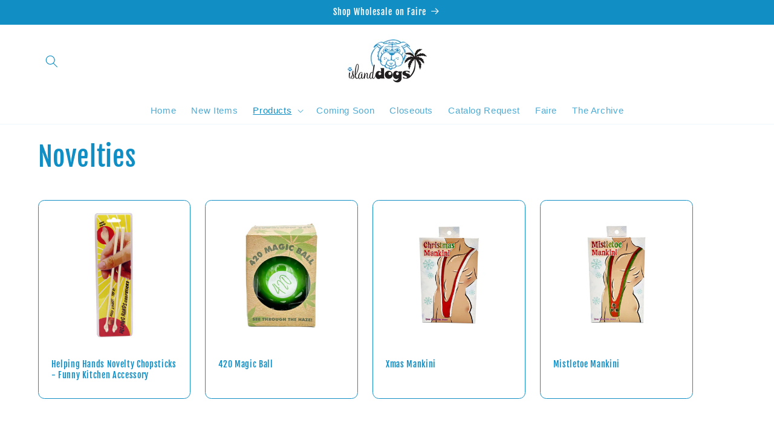

--- FILE ---
content_type: text/html; charset=utf-8
request_url: https://www.islanddogs.com/collections/novelties
body_size: 26624
content:
<!doctype html>
<html class="js" lang="en">
  <head>
    <meta charset="utf-8">
    <meta http-equiv="X-UA-Compatible" content="IE=edge">
    <meta name="viewport" content="width=device-width,initial-scale=1">
    <meta name="theme-color" content="">
    <link rel="canonical" href="https://www.islanddogs.com/collections/novelties"><link rel="preconnect" href="https://fonts.shopifycdn.com" crossorigin><title>
      Novelties
 &ndash; Island Dogs</title>

    
      <meta name="description" content="Island Dogs novelties">
    

    

<meta property="og:site_name" content="Island Dogs">
<meta property="og:url" content="https://www.islanddogs.com/collections/novelties">
<meta property="og:title" content="Novelties">
<meta property="og:type" content="website">
<meta property="og:description" content="Island Dogs novelties"><meta property="og:image" content="http://www.islanddogs.com/cdn/shop/collections/11821-500px.jpg?v=1687813524">
  <meta property="og:image:secure_url" content="https://www.islanddogs.com/cdn/shop/collections/11821-500px.jpg?v=1687813524">
  <meta property="og:image:width" content="2674">
  <meta property="og:image:height" content="2673"><meta name="twitter:site" content="@islanddogs"><meta name="twitter:card" content="summary_large_image">
<meta name="twitter:title" content="Novelties">
<meta name="twitter:description" content="Island Dogs novelties">


    <script src="//www.islanddogs.com/cdn/shop/t/27/assets/constants.js?v=132983761750457495441764944994" defer="defer"></script>
    <script src="//www.islanddogs.com/cdn/shop/t/27/assets/pubsub.js?v=25310214064522200911764944994" defer="defer"></script>
    <script src="//www.islanddogs.com/cdn/shop/t/27/assets/global.js?v=7301445359237545521764944994" defer="defer"></script>
    <script src="//www.islanddogs.com/cdn/shop/t/27/assets/details-disclosure.js?v=13653116266235556501764944994" defer="defer"></script>
    <script src="//www.islanddogs.com/cdn/shop/t/27/assets/details-modal.js?v=25581673532751508451764944994" defer="defer"></script>
    <script src="//www.islanddogs.com/cdn/shop/t/27/assets/search-form.js?v=133129549252120666541764944994" defer="defer"></script><script src="//www.islanddogs.com/cdn/shop/t/27/assets/animations.js?v=88693664871331136111764944994" defer="defer"></script><script>window.performance && window.performance.mark && window.performance.mark('shopify.content_for_header.start');</script><meta id="shopify-digital-wallet" name="shopify-digital-wallet" content="/2915769/digital_wallets/dialog">
<meta name="shopify-checkout-api-token" content="b08070c94d59964a52be4bbd84c62e50">
<meta id="in-context-paypal-metadata" data-shop-id="2915769" data-venmo-supported="true" data-environment="production" data-locale="en_US" data-paypal-v4="true" data-currency="USD">
<link rel="alternate" type="application/atom+xml" title="Feed" href="/collections/novelties.atom" />
<link rel="next" href="/collections/novelties?page=2">
<link rel="alternate" type="application/json+oembed" href="https://www.islanddogs.com/collections/novelties.oembed">
<script async="async" src="/checkouts/internal/preloads.js?locale=en-US"></script>
<link rel="preconnect" href="https://shop.app" crossorigin="anonymous">
<script async="async" src="https://shop.app/checkouts/internal/preloads.js?locale=en-US&shop_id=2915769" crossorigin="anonymous"></script>
<script id="apple-pay-shop-capabilities" type="application/json">{"shopId":2915769,"countryCode":"US","currencyCode":"USD","merchantCapabilities":["supports3DS"],"merchantId":"gid:\/\/shopify\/Shop\/2915769","merchantName":"Island Dogs","requiredBillingContactFields":["postalAddress","email","phone"],"requiredShippingContactFields":["postalAddress","email","phone"],"shippingType":"shipping","supportedNetworks":["visa","masterCard","amex","discover","elo","jcb"],"total":{"type":"pending","label":"Island Dogs","amount":"1.00"},"shopifyPaymentsEnabled":true,"supportsSubscriptions":true}</script>
<script id="shopify-features" type="application/json">{"accessToken":"b08070c94d59964a52be4bbd84c62e50","betas":["rich-media-storefront-analytics"],"domain":"www.islanddogs.com","predictiveSearch":true,"shopId":2915769,"locale":"en"}</script>
<script>var Shopify = Shopify || {};
Shopify.shop = "idwholesale.myshopify.com";
Shopify.locale = "en";
Shopify.currency = {"active":"USD","rate":"1.0"};
Shopify.country = "US";
Shopify.theme = {"name":"Updated Refresh","id":180739014929,"schema_name":"Refresh","schema_version":"15.4.1","theme_store_id":1567,"role":"main"};
Shopify.theme.handle = "null";
Shopify.theme.style = {"id":null,"handle":null};
Shopify.cdnHost = "www.islanddogs.com/cdn";
Shopify.routes = Shopify.routes || {};
Shopify.routes.root = "/";</script>
<script type="module">!function(o){(o.Shopify=o.Shopify||{}).modules=!0}(window);</script>
<script>!function(o){function n(){var o=[];function n(){o.push(Array.prototype.slice.apply(arguments))}return n.q=o,n}var t=o.Shopify=o.Shopify||{};t.loadFeatures=n(),t.autoloadFeatures=n()}(window);</script>
<script>
  window.ShopifyPay = window.ShopifyPay || {};
  window.ShopifyPay.apiHost = "shop.app\/pay";
  window.ShopifyPay.redirectState = null;
</script>
<script id="shop-js-analytics" type="application/json">{"pageType":"collection"}</script>
<script defer="defer" async type="module" src="//www.islanddogs.com/cdn/shopifycloud/shop-js/modules/v2/client.init-shop-cart-sync_C5BV16lS.en.esm.js"></script>
<script defer="defer" async type="module" src="//www.islanddogs.com/cdn/shopifycloud/shop-js/modules/v2/chunk.common_CygWptCX.esm.js"></script>
<script type="module">
  await import("//www.islanddogs.com/cdn/shopifycloud/shop-js/modules/v2/client.init-shop-cart-sync_C5BV16lS.en.esm.js");
await import("//www.islanddogs.com/cdn/shopifycloud/shop-js/modules/v2/chunk.common_CygWptCX.esm.js");

  window.Shopify.SignInWithShop?.initShopCartSync?.({"fedCMEnabled":true,"windoidEnabled":true});

</script>
<script>
  window.Shopify = window.Shopify || {};
  if (!window.Shopify.featureAssets) window.Shopify.featureAssets = {};
  window.Shopify.featureAssets['shop-js'] = {"shop-cart-sync":["modules/v2/client.shop-cart-sync_ZFArdW7E.en.esm.js","modules/v2/chunk.common_CygWptCX.esm.js"],"init-fed-cm":["modules/v2/client.init-fed-cm_CmiC4vf6.en.esm.js","modules/v2/chunk.common_CygWptCX.esm.js"],"shop-button":["modules/v2/client.shop-button_tlx5R9nI.en.esm.js","modules/v2/chunk.common_CygWptCX.esm.js"],"shop-cash-offers":["modules/v2/client.shop-cash-offers_DOA2yAJr.en.esm.js","modules/v2/chunk.common_CygWptCX.esm.js","modules/v2/chunk.modal_D71HUcav.esm.js"],"init-windoid":["modules/v2/client.init-windoid_sURxWdc1.en.esm.js","modules/v2/chunk.common_CygWptCX.esm.js"],"shop-toast-manager":["modules/v2/client.shop-toast-manager_ClPi3nE9.en.esm.js","modules/v2/chunk.common_CygWptCX.esm.js"],"init-shop-email-lookup-coordinator":["modules/v2/client.init-shop-email-lookup-coordinator_B8hsDcYM.en.esm.js","modules/v2/chunk.common_CygWptCX.esm.js"],"init-shop-cart-sync":["modules/v2/client.init-shop-cart-sync_C5BV16lS.en.esm.js","modules/v2/chunk.common_CygWptCX.esm.js"],"avatar":["modules/v2/client.avatar_BTnouDA3.en.esm.js"],"pay-button":["modules/v2/client.pay-button_FdsNuTd3.en.esm.js","modules/v2/chunk.common_CygWptCX.esm.js"],"init-customer-accounts":["modules/v2/client.init-customer-accounts_DxDtT_ad.en.esm.js","modules/v2/client.shop-login-button_C5VAVYt1.en.esm.js","modules/v2/chunk.common_CygWptCX.esm.js","modules/v2/chunk.modal_D71HUcav.esm.js"],"init-shop-for-new-customer-accounts":["modules/v2/client.init-shop-for-new-customer-accounts_ChsxoAhi.en.esm.js","modules/v2/client.shop-login-button_C5VAVYt1.en.esm.js","modules/v2/chunk.common_CygWptCX.esm.js","modules/v2/chunk.modal_D71HUcav.esm.js"],"shop-login-button":["modules/v2/client.shop-login-button_C5VAVYt1.en.esm.js","modules/v2/chunk.common_CygWptCX.esm.js","modules/v2/chunk.modal_D71HUcav.esm.js"],"init-customer-accounts-sign-up":["modules/v2/client.init-customer-accounts-sign-up_CPSyQ0Tj.en.esm.js","modules/v2/client.shop-login-button_C5VAVYt1.en.esm.js","modules/v2/chunk.common_CygWptCX.esm.js","modules/v2/chunk.modal_D71HUcav.esm.js"],"shop-follow-button":["modules/v2/client.shop-follow-button_Cva4Ekp9.en.esm.js","modules/v2/chunk.common_CygWptCX.esm.js","modules/v2/chunk.modal_D71HUcav.esm.js"],"checkout-modal":["modules/v2/client.checkout-modal_BPM8l0SH.en.esm.js","modules/v2/chunk.common_CygWptCX.esm.js","modules/v2/chunk.modal_D71HUcav.esm.js"],"lead-capture":["modules/v2/client.lead-capture_Bi8yE_yS.en.esm.js","modules/v2/chunk.common_CygWptCX.esm.js","modules/v2/chunk.modal_D71HUcav.esm.js"],"shop-login":["modules/v2/client.shop-login_D6lNrXab.en.esm.js","modules/v2/chunk.common_CygWptCX.esm.js","modules/v2/chunk.modal_D71HUcav.esm.js"],"payment-terms":["modules/v2/client.payment-terms_CZxnsJam.en.esm.js","modules/v2/chunk.common_CygWptCX.esm.js","modules/v2/chunk.modal_D71HUcav.esm.js"]};
</script>
<script id="__st">var __st={"a":2915769,"offset":-18000,"reqid":"bbbc1e9d-167f-4912-877d-1cae14b99235-1768734781","pageurl":"www.islanddogs.com\/collections\/novelties","u":"66f6659a9e00","p":"collection","rtyp":"collection","rid":13054745};</script>
<script>window.ShopifyPaypalV4VisibilityTracking = true;</script>
<script id="captcha-bootstrap">!function(){'use strict';const t='contact',e='account',n='new_comment',o=[[t,t],['blogs',n],['comments',n],[t,'customer']],c=[[e,'customer_login'],[e,'guest_login'],[e,'recover_customer_password'],[e,'create_customer']],r=t=>t.map((([t,e])=>`form[action*='/${t}']:not([data-nocaptcha='true']) input[name='form_type'][value='${e}']`)).join(','),a=t=>()=>t?[...document.querySelectorAll(t)].map((t=>t.form)):[];function s(){const t=[...o],e=r(t);return a(e)}const i='password',u='form_key',d=['recaptcha-v3-token','g-recaptcha-response','h-captcha-response',i],f=()=>{try{return window.sessionStorage}catch{return}},m='__shopify_v',_=t=>t.elements[u];function p(t,e,n=!1){try{const o=window.sessionStorage,c=JSON.parse(o.getItem(e)),{data:r}=function(t){const{data:e,action:n}=t;return t[m]||n?{data:e,action:n}:{data:t,action:n}}(c);for(const[e,n]of Object.entries(r))t.elements[e]&&(t.elements[e].value=n);n&&o.removeItem(e)}catch(o){console.error('form repopulation failed',{error:o})}}const l='form_type',E='cptcha';function T(t){t.dataset[E]=!0}const w=window,h=w.document,L='Shopify',v='ce_forms',y='captcha';let A=!1;((t,e)=>{const n=(g='f06e6c50-85a8-45c8-87d0-21a2b65856fe',I='https://cdn.shopify.com/shopifycloud/storefront-forms-hcaptcha/ce_storefront_forms_captcha_hcaptcha.v1.5.2.iife.js',D={infoText:'Protected by hCaptcha',privacyText:'Privacy',termsText:'Terms'},(t,e,n)=>{const o=w[L][v],c=o.bindForm;if(c)return c(t,g,e,D).then(n);var r;o.q.push([[t,g,e,D],n]),r=I,A||(h.body.append(Object.assign(h.createElement('script'),{id:'captcha-provider',async:!0,src:r})),A=!0)});var g,I,D;w[L]=w[L]||{},w[L][v]=w[L][v]||{},w[L][v].q=[],w[L][y]=w[L][y]||{},w[L][y].protect=function(t,e){n(t,void 0,e),T(t)},Object.freeze(w[L][y]),function(t,e,n,w,h,L){const[v,y,A,g]=function(t,e,n){const i=e?o:[],u=t?c:[],d=[...i,...u],f=r(d),m=r(i),_=r(d.filter((([t,e])=>n.includes(e))));return[a(f),a(m),a(_),s()]}(w,h,L),I=t=>{const e=t.target;return e instanceof HTMLFormElement?e:e&&e.form},D=t=>v().includes(t);t.addEventListener('submit',(t=>{const e=I(t);if(!e)return;const n=D(e)&&!e.dataset.hcaptchaBound&&!e.dataset.recaptchaBound,o=_(e),c=g().includes(e)&&(!o||!o.value);(n||c)&&t.preventDefault(),c&&!n&&(function(t){try{if(!f())return;!function(t){const e=f();if(!e)return;const n=_(t);if(!n)return;const o=n.value;o&&e.removeItem(o)}(t);const e=Array.from(Array(32),(()=>Math.random().toString(36)[2])).join('');!function(t,e){_(t)||t.append(Object.assign(document.createElement('input'),{type:'hidden',name:u})),t.elements[u].value=e}(t,e),function(t,e){const n=f();if(!n)return;const o=[...t.querySelectorAll(`input[type='${i}']`)].map((({name:t})=>t)),c=[...d,...o],r={};for(const[a,s]of new FormData(t).entries())c.includes(a)||(r[a]=s);n.setItem(e,JSON.stringify({[m]:1,action:t.action,data:r}))}(t,e)}catch(e){console.error('failed to persist form',e)}}(e),e.submit())}));const S=(t,e)=>{t&&!t.dataset[E]&&(n(t,e.some((e=>e===t))),T(t))};for(const o of['focusin','change'])t.addEventListener(o,(t=>{const e=I(t);D(e)&&S(e,y())}));const B=e.get('form_key'),M=e.get(l),P=B&&M;t.addEventListener('DOMContentLoaded',(()=>{const t=y();if(P)for(const e of t)e.elements[l].value===M&&p(e,B);[...new Set([...A(),...v().filter((t=>'true'===t.dataset.shopifyCaptcha))])].forEach((e=>S(e,t)))}))}(h,new URLSearchParams(w.location.search),n,t,e,['guest_login'])})(!0,!0)}();</script>
<script integrity="sha256-4kQ18oKyAcykRKYeNunJcIwy7WH5gtpwJnB7kiuLZ1E=" data-source-attribution="shopify.loadfeatures" defer="defer" src="//www.islanddogs.com/cdn/shopifycloud/storefront/assets/storefront/load_feature-a0a9edcb.js" crossorigin="anonymous"></script>
<script crossorigin="anonymous" defer="defer" src="//www.islanddogs.com/cdn/shopifycloud/storefront/assets/shopify_pay/storefront-65b4c6d7.js?v=20250812"></script>
<script data-source-attribution="shopify.dynamic_checkout.dynamic.init">var Shopify=Shopify||{};Shopify.PaymentButton=Shopify.PaymentButton||{isStorefrontPortableWallets:!0,init:function(){window.Shopify.PaymentButton.init=function(){};var t=document.createElement("script");t.src="https://www.islanddogs.com/cdn/shopifycloud/portable-wallets/latest/portable-wallets.en.js",t.type="module",document.head.appendChild(t)}};
</script>
<script data-source-attribution="shopify.dynamic_checkout.buyer_consent">
  function portableWalletsHideBuyerConsent(e){var t=document.getElementById("shopify-buyer-consent"),n=document.getElementById("shopify-subscription-policy-button");t&&n&&(t.classList.add("hidden"),t.setAttribute("aria-hidden","true"),n.removeEventListener("click",e))}function portableWalletsShowBuyerConsent(e){var t=document.getElementById("shopify-buyer-consent"),n=document.getElementById("shopify-subscription-policy-button");t&&n&&(t.classList.remove("hidden"),t.removeAttribute("aria-hidden"),n.addEventListener("click",e))}window.Shopify?.PaymentButton&&(window.Shopify.PaymentButton.hideBuyerConsent=portableWalletsHideBuyerConsent,window.Shopify.PaymentButton.showBuyerConsent=portableWalletsShowBuyerConsent);
</script>
<script data-source-attribution="shopify.dynamic_checkout.cart.bootstrap">document.addEventListener("DOMContentLoaded",(function(){function t(){return document.querySelector("shopify-accelerated-checkout-cart, shopify-accelerated-checkout")}if(t())Shopify.PaymentButton.init();else{new MutationObserver((function(e,n){t()&&(Shopify.PaymentButton.init(),n.disconnect())})).observe(document.body,{childList:!0,subtree:!0})}}));
</script>
<link id="shopify-accelerated-checkout-styles" rel="stylesheet" media="screen" href="https://www.islanddogs.com/cdn/shopifycloud/portable-wallets/latest/accelerated-checkout-backwards-compat.css" crossorigin="anonymous">
<style id="shopify-accelerated-checkout-cart">
        #shopify-buyer-consent {
  margin-top: 1em;
  display: inline-block;
  width: 100%;
}

#shopify-buyer-consent.hidden {
  display: none;
}

#shopify-subscription-policy-button {
  background: none;
  border: none;
  padding: 0;
  text-decoration: underline;
  font-size: inherit;
  cursor: pointer;
}

#shopify-subscription-policy-button::before {
  box-shadow: none;
}

      </style>
<script id="sections-script" data-sections="header" defer="defer" src="//www.islanddogs.com/cdn/shop/t/27/compiled_assets/scripts.js?857"></script>
<script>window.performance && window.performance.mark && window.performance.mark('shopify.content_for_header.end');</script>


    <style data-shopify>
      
      
      
      
      @font-face {
  font-family: "Fjalla One";
  font-weight: 400;
  font-style: normal;
  font-display: swap;
  src: url("//www.islanddogs.com/cdn/fonts/fjalla_one/fjallaone_n4.262edaf1abaf5ed669f7ecd26fc3e24707a0ad85.woff2") format("woff2"),
       url("//www.islanddogs.com/cdn/fonts/fjalla_one/fjallaone_n4.f67f40342efd2b34cae019d50b4b5c4da6fc5da7.woff") format("woff");
}


      
        :root,
        .color-background-1 {
          --color-background: 255,255,255;
        
          --gradient-background: #ffffff;
        

        

        --color-foreground: 17,142,196;
        --color-background-contrast: 191,191,191;
        --color-shadow: 17,142,196;
        --color-button: 17,142,196;
        --color-button-text: 255,255,255;
        --color-secondary-button: 255,255,255;
        --color-secondary-button-text: 17,142,196;
        --color-link: 17,142,196;
        --color-badge-foreground: 17,142,196;
        --color-badge-background: 255,255,255;
        --color-badge-border: 17,142,196;
        --payment-terms-background-color: rgb(255 255 255);
      }
      
        
        .color-background-2 {
          --color-background: 255,255,255;
        
          --gradient-background: linear-gradient(180deg, rgba(255, 255, 255, 1) 32%, rgba(17, 142, 196, 1) 100%);
        

        

        --color-foreground: 17,142,196;
        --color-background-contrast: 191,191,191;
        --color-shadow: 17,142,196;
        --color-button: 17,142,196;
        --color-button-text: 255,255,255;
        --color-secondary-button: 255,255,255;
        --color-secondary-button-text: 17,142,196;
        --color-link: 17,142,196;
        --color-badge-foreground: 17,142,196;
        --color-badge-background: 255,255,255;
        --color-badge-border: 17,142,196;
        --payment-terms-background-color: rgb(255 255 255);
      }
      
        
        .color-inverse {
          --color-background: 17,142,196;
        
          --gradient-background: #118ec4;
        

        

        --color-foreground: 0,0,0;
        --color-background-contrast: 7,57,79;
        --color-shadow: 17,142,196;
        --color-button: 255,255,255;
        --color-button-text: 17,142,196;
        --color-secondary-button: 17,142,196;
        --color-secondary-button-text: 255,255,255;
        --color-link: 255,255,255;
        --color-badge-foreground: 0,0,0;
        --color-badge-background: 17,142,196;
        --color-badge-border: 0,0,0;
        --payment-terms-background-color: rgb(17 142 196);
      }
      
        
        .color-accent-1 {
          --color-background: 17,142,196;
        
          --gradient-background: #118ec4;
        

        

        --color-foreground: 255,255,255;
        --color-background-contrast: 7,57,79;
        --color-shadow: 17,142,196;
        --color-button: 255,255,255;
        --color-button-text: 17,142,196;
        --color-secondary-button: 17,142,196;
        --color-secondary-button-text: 255,255,255;
        --color-link: 255,255,255;
        --color-badge-foreground: 255,255,255;
        --color-badge-background: 17,142,196;
        --color-badge-border: 255,255,255;
        --payment-terms-background-color: rgb(17 142 196);
      }
      
        
        .color-accent-2 {
          --color-background: 227,36,2;
        
          --gradient-background: #e32402;
        

        

        --color-foreground: 255,255,255;
        --color-background-contrast: 101,16,1;
        --color-shadow: 14,27,77;
        --color-button: 255,255,255;
        --color-button-text: 227,36,2;
        --color-secondary-button: 227,36,2;
        --color-secondary-button-text: 255,255,255;
        --color-link: 255,255,255;
        --color-badge-foreground: 255,255,255;
        --color-badge-background: 227,36,2;
        --color-badge-border: 255,255,255;
        --payment-terms-background-color: rgb(227 36 2);
      }
      

      body, .color-background-1, .color-background-2, .color-inverse, .color-accent-1, .color-accent-2 {
        color: rgba(var(--color-foreground), 0.75);
        background-color: rgb(var(--color-background));
      }

      :root {
        --font-body-family: "system_ui", -apple-system, 'Segoe UI', Roboto, 'Helvetica Neue', 'Noto Sans', 'Liberation Sans', Arial, sans-serif, 'Apple Color Emoji', 'Segoe UI Emoji', 'Segoe UI Symbol', 'Noto Color Emoji';
        --font-body-style: normal;
        --font-body-weight: 400;
        --font-body-weight-bold: 700;

        --font-heading-family: "Fjalla One", sans-serif;
        --font-heading-style: normal;
        --font-heading-weight: 400;

        --font-body-scale: 1.05;
        --font-heading-scale: 1.0476190476190477;

        --media-padding: px;
        --media-border-opacity: 0.1;
        --media-border-width: 0px;
        --media-radius: 0px;
        --media-shadow-opacity: 0.0;
        --media-shadow-horizontal-offset: 0px;
        --media-shadow-vertical-offset: 0px;
        --media-shadow-blur-radius: 5px;
        --media-shadow-visible: 0;

        --page-width: 120rem;
        --page-width-margin: 0rem;

        --product-card-image-padding: 1.6rem;
        --product-card-corner-radius: 1.0rem;
        --product-card-text-alignment: left;
        --product-card-border-width: 0.1rem;
        --product-card-border-opacity: 1.0;
        --product-card-shadow-opacity: 0.0;
        --product-card-shadow-visible: 0;
        --product-card-shadow-horizontal-offset: 0.0rem;
        --product-card-shadow-vertical-offset: 0.4rem;
        --product-card-shadow-blur-radius: 0.5rem;

        --collection-card-image-padding: 1.6rem;
        --collection-card-corner-radius: 1.0rem;
        --collection-card-text-alignment: left;
        --collection-card-border-width: 0.1rem;
        --collection-card-border-opacity: 1.0;
        --collection-card-shadow-opacity: 0.0;
        --collection-card-shadow-visible: 0;
        --collection-card-shadow-horizontal-offset: 0.0rem;
        --collection-card-shadow-vertical-offset: 0.4rem;
        --collection-card-shadow-blur-radius: 0.5rem;

        --blog-card-image-padding: 1.6rem;
        --blog-card-corner-radius: 1.8rem;
        --blog-card-text-alignment: left;
        --blog-card-border-width: 0.1rem;
        --blog-card-border-opacity: 1.0;
        --blog-card-shadow-opacity: 0.0;
        --blog-card-shadow-visible: 0;
        --blog-card-shadow-horizontal-offset: 0.0rem;
        --blog-card-shadow-vertical-offset: 0.4rem;
        --blog-card-shadow-blur-radius: 0.5rem;

        --badge-corner-radius: 0.0rem;

        --popup-border-width: 1px;
        --popup-border-opacity: 0.1;
        --popup-corner-radius: 18px;
        --popup-shadow-opacity: 0.0;
        --popup-shadow-horizontal-offset: 0px;
        --popup-shadow-vertical-offset: 4px;
        --popup-shadow-blur-radius: 5px;

        --drawer-border-width: 0px;
        --drawer-border-opacity: 0.1;
        --drawer-shadow-opacity: 0.0;
        --drawer-shadow-horizontal-offset: 0px;
        --drawer-shadow-vertical-offset: 4px;
        --drawer-shadow-blur-radius: 5px;

        --spacing-sections-desktop: 0px;
        --spacing-sections-mobile: 0px;

        --grid-desktop-vertical-spacing: 28px;
        --grid-desktop-horizontal-spacing: 24px;
        --grid-mobile-vertical-spacing: 14px;
        --grid-mobile-horizontal-spacing: 12px;

        --text-boxes-border-opacity: 0.1;
        --text-boxes-border-width: 0px;
        --text-boxes-radius: 20px;
        --text-boxes-shadow-opacity: 0.0;
        --text-boxes-shadow-visible: 0;
        --text-boxes-shadow-horizontal-offset: 0px;
        --text-boxes-shadow-vertical-offset: 4px;
        --text-boxes-shadow-blur-radius: 5px;

        --buttons-radius: 40px;
        --buttons-radius-outset: 44px;
        --buttons-border-width: 4px;
        --buttons-border-opacity: 1.0;
        --buttons-shadow-opacity: 0.0;
        --buttons-shadow-visible: 0;
        --buttons-shadow-horizontal-offset: 0px;
        --buttons-shadow-vertical-offset: 4px;
        --buttons-shadow-blur-radius: 5px;
        --buttons-border-offset: 0.3px;

        --inputs-radius: 26px;
        --inputs-border-width: 1px;
        --inputs-border-opacity: 0.55;
        --inputs-shadow-opacity: 0.0;
        --inputs-shadow-horizontal-offset: 0px;
        --inputs-margin-offset: 0px;
        --inputs-shadow-vertical-offset: 4px;
        --inputs-shadow-blur-radius: 5px;
        --inputs-radius-outset: 27px;

        --variant-pills-radius: 40px;
        --variant-pills-border-width: 1px;
        --variant-pills-border-opacity: 0.55;
        --variant-pills-shadow-opacity: 0.0;
        --variant-pills-shadow-horizontal-offset: 0px;
        --variant-pills-shadow-vertical-offset: 4px;
        --variant-pills-shadow-blur-radius: 5px;
      }

      *,
      *::before,
      *::after {
        box-sizing: inherit;
      }

      html {
        box-sizing: border-box;
        font-size: calc(var(--font-body-scale) * 62.5%);
        height: 100%;
      }

      body {
        display: grid;
        grid-template-rows: auto auto 1fr auto;
        grid-template-columns: 100%;
        min-height: 100%;
        margin: 0;
        font-size: 1.5rem;
        letter-spacing: 0.06rem;
        line-height: calc(1 + 0.8 / var(--font-body-scale));
        font-family: var(--font-body-family);
        font-style: var(--font-body-style);
        font-weight: var(--font-body-weight);
      }

      @media screen and (min-width: 750px) {
        body {
          font-size: 1.6rem;
        }
      }
    </style>

    <link href="//www.islanddogs.com/cdn/shop/t/27/assets/base.css?v=159841507637079171801764944994" rel="stylesheet" type="text/css" media="all" />
    <link rel="stylesheet" href="//www.islanddogs.com/cdn/shop/t/27/assets/component-cart-items.css?v=13033300910818915211764944994" media="print" onload="this.media='all'">
      <link rel="preload" as="font" href="//www.islanddogs.com/cdn/fonts/fjalla_one/fjallaone_n4.262edaf1abaf5ed669f7ecd26fc3e24707a0ad85.woff2" type="font/woff2" crossorigin>
      
<link href="//www.islanddogs.com/cdn/shop/t/27/assets/component-localization-form.css?v=170315343355214948141764944994" rel="stylesheet" type="text/css" media="all" />
      <script src="//www.islanddogs.com/cdn/shop/t/27/assets/localization-form.js?v=144176611646395275351764944994" defer="defer"></script><link
        rel="stylesheet"
        href="//www.islanddogs.com/cdn/shop/t/27/assets/component-predictive-search.css?v=118923337488134913561764944994"
        media="print"
        onload="this.media='all'"
      ><script>
      if (Shopify.designMode) {
        document.documentElement.classList.add('shopify-design-mode');
      }
    </script>
  <link href="https://monorail-edge.shopifysvc.com" rel="dns-prefetch">
<script>(function(){if ("sendBeacon" in navigator && "performance" in window) {try {var session_token_from_headers = performance.getEntriesByType('navigation')[0].serverTiming.find(x => x.name == '_s').description;} catch {var session_token_from_headers = undefined;}var session_cookie_matches = document.cookie.match(/_shopify_s=([^;]*)/);var session_token_from_cookie = session_cookie_matches && session_cookie_matches.length === 2 ? session_cookie_matches[1] : "";var session_token = session_token_from_headers || session_token_from_cookie || "";function handle_abandonment_event(e) {var entries = performance.getEntries().filter(function(entry) {return /monorail-edge.shopifysvc.com/.test(entry.name);});if (!window.abandonment_tracked && entries.length === 0) {window.abandonment_tracked = true;var currentMs = Date.now();var navigation_start = performance.timing.navigationStart;var payload = {shop_id: 2915769,url: window.location.href,navigation_start,duration: currentMs - navigation_start,session_token,page_type: "collection"};window.navigator.sendBeacon("https://monorail-edge.shopifysvc.com/v1/produce", JSON.stringify({schema_id: "online_store_buyer_site_abandonment/1.1",payload: payload,metadata: {event_created_at_ms: currentMs,event_sent_at_ms: currentMs}}));}}window.addEventListener('pagehide', handle_abandonment_event);}}());</script>
<script id="web-pixels-manager-setup">(function e(e,d,r,n,o){if(void 0===o&&(o={}),!Boolean(null===(a=null===(i=window.Shopify)||void 0===i?void 0:i.analytics)||void 0===a?void 0:a.replayQueue)){var i,a;window.Shopify=window.Shopify||{};var t=window.Shopify;t.analytics=t.analytics||{};var s=t.analytics;s.replayQueue=[],s.publish=function(e,d,r){return s.replayQueue.push([e,d,r]),!0};try{self.performance.mark("wpm:start")}catch(e){}var l=function(){var e={modern:/Edge?\/(1{2}[4-9]|1[2-9]\d|[2-9]\d{2}|\d{4,})\.\d+(\.\d+|)|Firefox\/(1{2}[4-9]|1[2-9]\d|[2-9]\d{2}|\d{4,})\.\d+(\.\d+|)|Chrom(ium|e)\/(9{2}|\d{3,})\.\d+(\.\d+|)|(Maci|X1{2}).+ Version\/(15\.\d+|(1[6-9]|[2-9]\d|\d{3,})\.\d+)([,.]\d+|)( \(\w+\)|)( Mobile\/\w+|) Safari\/|Chrome.+OPR\/(9{2}|\d{3,})\.\d+\.\d+|(CPU[ +]OS|iPhone[ +]OS|CPU[ +]iPhone|CPU IPhone OS|CPU iPad OS)[ +]+(15[._]\d+|(1[6-9]|[2-9]\d|\d{3,})[._]\d+)([._]\d+|)|Android:?[ /-](13[3-9]|1[4-9]\d|[2-9]\d{2}|\d{4,})(\.\d+|)(\.\d+|)|Android.+Firefox\/(13[5-9]|1[4-9]\d|[2-9]\d{2}|\d{4,})\.\d+(\.\d+|)|Android.+Chrom(ium|e)\/(13[3-9]|1[4-9]\d|[2-9]\d{2}|\d{4,})\.\d+(\.\d+|)|SamsungBrowser\/([2-9]\d|\d{3,})\.\d+/,legacy:/Edge?\/(1[6-9]|[2-9]\d|\d{3,})\.\d+(\.\d+|)|Firefox\/(5[4-9]|[6-9]\d|\d{3,})\.\d+(\.\d+|)|Chrom(ium|e)\/(5[1-9]|[6-9]\d|\d{3,})\.\d+(\.\d+|)([\d.]+$|.*Safari\/(?![\d.]+ Edge\/[\d.]+$))|(Maci|X1{2}).+ Version\/(10\.\d+|(1[1-9]|[2-9]\d|\d{3,})\.\d+)([,.]\d+|)( \(\w+\)|)( Mobile\/\w+|) Safari\/|Chrome.+OPR\/(3[89]|[4-9]\d|\d{3,})\.\d+\.\d+|(CPU[ +]OS|iPhone[ +]OS|CPU[ +]iPhone|CPU IPhone OS|CPU iPad OS)[ +]+(10[._]\d+|(1[1-9]|[2-9]\d|\d{3,})[._]\d+)([._]\d+|)|Android:?[ /-](13[3-9]|1[4-9]\d|[2-9]\d{2}|\d{4,})(\.\d+|)(\.\d+|)|Mobile Safari.+OPR\/([89]\d|\d{3,})\.\d+\.\d+|Android.+Firefox\/(13[5-9]|1[4-9]\d|[2-9]\d{2}|\d{4,})\.\d+(\.\d+|)|Android.+Chrom(ium|e)\/(13[3-9]|1[4-9]\d|[2-9]\d{2}|\d{4,})\.\d+(\.\d+|)|Android.+(UC? ?Browser|UCWEB|U3)[ /]?(15\.([5-9]|\d{2,})|(1[6-9]|[2-9]\d|\d{3,})\.\d+)\.\d+|SamsungBrowser\/(5\.\d+|([6-9]|\d{2,})\.\d+)|Android.+MQ{2}Browser\/(14(\.(9|\d{2,})|)|(1[5-9]|[2-9]\d|\d{3,})(\.\d+|))(\.\d+|)|K[Aa][Ii]OS\/(3\.\d+|([4-9]|\d{2,})\.\d+)(\.\d+|)/},d=e.modern,r=e.legacy,n=navigator.userAgent;return n.match(d)?"modern":n.match(r)?"legacy":"unknown"}(),u="modern"===l?"modern":"legacy",c=(null!=n?n:{modern:"",legacy:""})[u],f=function(e){return[e.baseUrl,"/wpm","/b",e.hashVersion,"modern"===e.buildTarget?"m":"l",".js"].join("")}({baseUrl:d,hashVersion:r,buildTarget:u}),m=function(e){var d=e.version,r=e.bundleTarget,n=e.surface,o=e.pageUrl,i=e.monorailEndpoint;return{emit:function(e){var a=e.status,t=e.errorMsg,s=(new Date).getTime(),l=JSON.stringify({metadata:{event_sent_at_ms:s},events:[{schema_id:"web_pixels_manager_load/3.1",payload:{version:d,bundle_target:r,page_url:o,status:a,surface:n,error_msg:t},metadata:{event_created_at_ms:s}}]});if(!i)return console&&console.warn&&console.warn("[Web Pixels Manager] No Monorail endpoint provided, skipping logging."),!1;try{return self.navigator.sendBeacon.bind(self.navigator)(i,l)}catch(e){}var u=new XMLHttpRequest;try{return u.open("POST",i,!0),u.setRequestHeader("Content-Type","text/plain"),u.send(l),!0}catch(e){return console&&console.warn&&console.warn("[Web Pixels Manager] Got an unhandled error while logging to Monorail."),!1}}}}({version:r,bundleTarget:l,surface:e.surface,pageUrl:self.location.href,monorailEndpoint:e.monorailEndpoint});try{o.browserTarget=l,function(e){var d=e.src,r=e.async,n=void 0===r||r,o=e.onload,i=e.onerror,a=e.sri,t=e.scriptDataAttributes,s=void 0===t?{}:t,l=document.createElement("script"),u=document.querySelector("head"),c=document.querySelector("body");if(l.async=n,l.src=d,a&&(l.integrity=a,l.crossOrigin="anonymous"),s)for(var f in s)if(Object.prototype.hasOwnProperty.call(s,f))try{l.dataset[f]=s[f]}catch(e){}if(o&&l.addEventListener("load",o),i&&l.addEventListener("error",i),u)u.appendChild(l);else{if(!c)throw new Error("Did not find a head or body element to append the script");c.appendChild(l)}}({src:f,async:!0,onload:function(){if(!function(){var e,d;return Boolean(null===(d=null===(e=window.Shopify)||void 0===e?void 0:e.analytics)||void 0===d?void 0:d.initialized)}()){var d=window.webPixelsManager.init(e)||void 0;if(d){var r=window.Shopify.analytics;r.replayQueue.forEach((function(e){var r=e[0],n=e[1],o=e[2];d.publishCustomEvent(r,n,o)})),r.replayQueue=[],r.publish=d.publishCustomEvent,r.visitor=d.visitor,r.initialized=!0}}},onerror:function(){return m.emit({status:"failed",errorMsg:"".concat(f," has failed to load")})},sri:function(e){var d=/^sha384-[A-Za-z0-9+/=]+$/;return"string"==typeof e&&d.test(e)}(c)?c:"",scriptDataAttributes:o}),m.emit({status:"loading"})}catch(e){m.emit({status:"failed",errorMsg:(null==e?void 0:e.message)||"Unknown error"})}}})({shopId: 2915769,storefrontBaseUrl: "https://www.islanddogs.com",extensionsBaseUrl: "https://extensions.shopifycdn.com/cdn/shopifycloud/web-pixels-manager",monorailEndpoint: "https://monorail-edge.shopifysvc.com/unstable/produce_batch",surface: "storefront-renderer",enabledBetaFlags: ["2dca8a86"],webPixelsConfigList: [{"id":"541458705","configuration":"{\"config\":\"{\\\"pixel_id\\\":\\\"G-19FTCQ62KY\\\",\\\"gtag_events\\\":[{\\\"type\\\":\\\"purchase\\\",\\\"action_label\\\":\\\"G-19FTCQ62KY\\\"},{\\\"type\\\":\\\"page_view\\\",\\\"action_label\\\":\\\"G-19FTCQ62KY\\\"},{\\\"type\\\":\\\"view_item\\\",\\\"action_label\\\":\\\"G-19FTCQ62KY\\\"},{\\\"type\\\":\\\"search\\\",\\\"action_label\\\":\\\"G-19FTCQ62KY\\\"},{\\\"type\\\":\\\"add_to_cart\\\",\\\"action_label\\\":\\\"G-19FTCQ62KY\\\"},{\\\"type\\\":\\\"begin_checkout\\\",\\\"action_label\\\":\\\"G-19FTCQ62KY\\\"},{\\\"type\\\":\\\"add_payment_info\\\",\\\"action_label\\\":\\\"G-19FTCQ62KY\\\"}],\\\"enable_monitoring_mode\\\":false}\"}","eventPayloadVersion":"v1","runtimeContext":"OPEN","scriptVersion":"b2a88bafab3e21179ed38636efcd8a93","type":"APP","apiClientId":1780363,"privacyPurposes":[],"dataSharingAdjustments":{"protectedCustomerApprovalScopes":["read_customer_address","read_customer_email","read_customer_name","read_customer_personal_data","read_customer_phone"]}},{"id":"236781841","configuration":"{\"tagID\":\"2613778112588\"}","eventPayloadVersion":"v1","runtimeContext":"STRICT","scriptVersion":"18031546ee651571ed29edbe71a3550b","type":"APP","apiClientId":3009811,"privacyPurposes":["ANALYTICS","MARKETING","SALE_OF_DATA"],"dataSharingAdjustments":{"protectedCustomerApprovalScopes":["read_customer_address","read_customer_email","read_customer_name","read_customer_personal_data","read_customer_phone"]}},{"id":"shopify-app-pixel","configuration":"{}","eventPayloadVersion":"v1","runtimeContext":"STRICT","scriptVersion":"0450","apiClientId":"shopify-pixel","type":"APP","privacyPurposes":["ANALYTICS","MARKETING"]},{"id":"shopify-custom-pixel","eventPayloadVersion":"v1","runtimeContext":"LAX","scriptVersion":"0450","apiClientId":"shopify-pixel","type":"CUSTOM","privacyPurposes":["ANALYTICS","MARKETING"]}],isMerchantRequest: false,initData: {"shop":{"name":"Island Dogs","paymentSettings":{"currencyCode":"USD"},"myshopifyDomain":"idwholesale.myshopify.com","countryCode":"US","storefrontUrl":"https:\/\/www.islanddogs.com"},"customer":null,"cart":null,"checkout":null,"productVariants":[],"purchasingCompany":null},},"https://www.islanddogs.com/cdn","fcfee988w5aeb613cpc8e4bc33m6693e112",{"modern":"","legacy":""},{"shopId":"2915769","storefrontBaseUrl":"https:\/\/www.islanddogs.com","extensionBaseUrl":"https:\/\/extensions.shopifycdn.com\/cdn\/shopifycloud\/web-pixels-manager","surface":"storefront-renderer","enabledBetaFlags":"[\"2dca8a86\"]","isMerchantRequest":"false","hashVersion":"fcfee988w5aeb613cpc8e4bc33m6693e112","publish":"custom","events":"[[\"page_viewed\",{}],[\"collection_viewed\",{\"collection\":{\"id\":\"13054745\",\"title\":\"Novelties\",\"productVariants\":[{\"price\":{\"amount\":8.0,\"currencyCode\":\"USD\"},\"product\":{\"title\":\"Helping Hands Novelty Chopsticks - Funny Kitchen Accessory\",\"vendor\":\"Island Dogs\",\"id\":\"9793482831\",\"untranslatedTitle\":\"Helping Hands Novelty Chopsticks - Funny Kitchen Accessory\",\"url\":\"\/products\/helping-hands-chopsticks\",\"type\":\"Novelties\"},\"id\":\"33655248335\",\"image\":{\"src\":\"\/\/www.islanddogs.com\/cdn\/shop\/files\/31900_FRNT.jpg?v=1691002968\"},\"sku\":\"31900\",\"title\":\"Default\",\"untranslatedTitle\":\"Default\"},{\"price\":{\"amount\":12.0,\"currencyCode\":\"USD\"},\"product\":{\"title\":\"420 Magic Ball\",\"vendor\":\"Island Dogs\",\"id\":\"891125252\",\"untranslatedTitle\":\"420 Magic Ball\",\"url\":\"\/products\/420-magic-ball\",\"type\":\"Novelties\"},\"id\":\"3513017156\",\"image\":{\"src\":\"\/\/www.islanddogs.com\/cdn\/shop\/files\/10222_NEW.jpg?v=1690401072\"},\"sku\":\"10222\",\"title\":\"Default Title\",\"untranslatedTitle\":\"Default Title\"},{\"price\":{\"amount\":7.5,\"currencyCode\":\"USD\"},\"product\":{\"title\":\"Xmas Mankini\",\"vendor\":\"Island Dogs\",\"id\":\"8230013862161\",\"untranslatedTitle\":\"Xmas Mankini\",\"url\":\"\/products\/xmas-mankini\",\"type\":\"Novelties\"},\"id\":\"44717972750609\",\"image\":{\"src\":\"\/\/www.islanddogs.com\/cdn\/shop\/files\/13881_MAIN.jpg?v=1691861174\"},\"sku\":\"13881\",\"title\":\"Default Title\",\"untranslatedTitle\":\"Default Title\"},{\"price\":{\"amount\":15.0,\"currencyCode\":\"USD\"},\"product\":{\"title\":\"Mistletoe Mankini\",\"vendor\":\"Island Dogs\",\"id\":\"8230014157073\",\"untranslatedTitle\":\"Mistletoe Mankini\",\"url\":\"\/products\/mistletoe-mankini\",\"type\":\"Novelties\"},\"id\":\"44717973078289\",\"image\":{\"src\":\"\/\/www.islanddogs.com\/cdn\/shop\/files\/13885_MAIN.jpg?v=1691861287\"},\"sku\":\"13885\",\"title\":\"Default Title\",\"untranslatedTitle\":\"Default Title\"},{\"price\":{\"amount\":15.0,\"currencyCode\":\"USD\"},\"product\":{\"title\":\"Battling Boobs\",\"vendor\":\"Island Dogs\",\"id\":\"7979107418385\",\"untranslatedTitle\":\"Battling Boobs\",\"url\":\"\/products\/battling-boobs\",\"type\":\"Games\"},\"id\":\"43698263621905\",\"image\":{\"src\":\"\/\/www.islanddogs.com\/cdn\/shop\/products\/78155_MAIN.jpg?v=1667392622\"},\"sku\":\"78155\",\"title\":\"Default Title\",\"untranslatedTitle\":\"Default Title\"},{\"price\":{\"amount\":25.0,\"currencyCode\":\"USD\"},\"product\":{\"title\":\"Kick the Dick\",\"vendor\":\"Island Dogs\",\"id\":\"6716563226695\",\"untranslatedTitle\":\"Kick the Dick\",\"url\":\"\/products\/kick-the-dick\",\"type\":\"Adult\"},\"id\":\"39851387682887\",\"image\":{\"src\":\"\/\/www.islanddogs.com\/cdn\/shop\/files\/95488_MAIN.jpg?v=1691004116\"},\"sku\":\"95488\",\"title\":\"Default Title\",\"untranslatedTitle\":\"Default Title\"},{\"price\":{\"amount\":8.0,\"currencyCode\":\"USD\"},\"product\":{\"title\":\"Ugly People Sex Bags\",\"vendor\":\"Island Dogs\",\"id\":\"6582454091847\",\"untranslatedTitle\":\"Ugly People Sex Bags\",\"url\":\"\/products\/ugly-people-sex-bags\",\"type\":\"Adult\"},\"id\":\"39421937877063\",\"image\":{\"src\":\"\/\/www.islanddogs.com\/cdn\/shop\/products\/11794.jpg?v=1687813547\"},\"sku\":\"11794\",\"title\":\"Default Title\",\"untranslatedTitle\":\"Default Title\"},{\"price\":{\"amount\":8.0,\"currencyCode\":\"USD\"},\"product\":{\"title\":\"Hanging Mini Planter\",\"vendor\":\"Island Dogs\",\"id\":\"6716562276423\",\"untranslatedTitle\":\"Hanging Mini Planter\",\"url\":\"\/products\/hanging-mini-planter\",\"type\":\"Room Decor\"},\"id\":\"39851386273863\",\"image\":{\"src\":\"\/\/www.islanddogs.com\/cdn\/shop\/files\/66502_MAIN.jpg?v=1691002932\"},\"sku\":\"66502\",\"title\":\"Default Title\",\"untranslatedTitle\":\"Default Title\"},{\"price\":{\"amount\":20.0,\"currencyCode\":\"USD\"},\"product\":{\"title\":\"Stack the Poops\",\"vendor\":\"Island Dogs\",\"id\":\"1437836673047\",\"untranslatedTitle\":\"Stack the Poops\",\"url\":\"\/products\/stack-the-poops\",\"type\":\"Games\"},\"id\":\"12695955374103\",\"image\":{\"src\":\"\/\/www.islanddogs.com\/cdn\/shop\/files\/76770_PT03.jpg?v=1691004971\"},\"sku\":\"76770\",\"title\":\"Default\",\"untranslatedTitle\":\"Default\"},{\"price\":{\"amount\":5.0,\"currencyCode\":\"USD\"},\"product\":{\"title\":\"Bubble Popper Sheets\",\"vendor\":\"Island Dogs\",\"id\":\"6715631697991\",\"untranslatedTitle\":\"Bubble Popper Sheets\",\"url\":\"\/products\/bubble-popper-sheets\",\"type\":\"Novelties\"},\"id\":\"39848668758087\",\"image\":{\"src\":\"\/\/www.islanddogs.com\/cdn\/shop\/products\/18181.jpg?v=1664813971\"},\"sku\":\"18181\",\"title\":\"Default Title\",\"untranslatedTitle\":\"Default Title\"},{\"price\":{\"amount\":10.0,\"currencyCode\":\"USD\"},\"product\":{\"title\":\"Fart Finger Pen\",\"vendor\":\"Island Dogs\",\"id\":\"6715629109319\",\"untranslatedTitle\":\"Fart Finger Pen\",\"url\":\"\/products\/fart-finger-pen\",\"type\":\"Novelties\"},\"id\":\"39848661155911\",\"image\":{\"src\":\"\/\/www.islanddogs.com\/cdn\/shop\/files\/11299.jpg?v=1691002711\"},\"sku\":\"11299\",\"title\":\"Default Title\",\"untranslatedTitle\":\"Default Title\"},{\"price\":{\"amount\":10.0,\"currencyCode\":\"USD\"},\"product\":{\"title\":\"Inflatable Pecker Crown\",\"vendor\":\"Island Dogs\",\"id\":\"6632595849287\",\"untranslatedTitle\":\"Inflatable Pecker Crown\",\"url\":\"\/products\/inflatable-pecker-crown\",\"type\":\"Adult\"},\"id\":\"39603857948743\",\"image\":{\"src\":\"\/\/www.islanddogs.com\/cdn\/shop\/products\/50670_MAIN.jpg?v=1645713845\"},\"sku\":\"50670\",\"title\":\"Default Title\",\"untranslatedTitle\":\"Default Title\"},{\"price\":{\"amount\":5.0,\"currencyCode\":\"USD\"},\"product\":{\"title\":\"Inflatable Boob Ball\",\"vendor\":\"Island Dogs\",\"id\":\"4324744388\",\"untranslatedTitle\":\"Inflatable Boob Ball\",\"url\":\"\/products\/boob-beach-ball\",\"type\":\"Novelties\"},\"id\":\"14379318212\",\"image\":{\"src\":\"\/\/www.islanddogs.com\/cdn\/shop\/files\/10668_A.jpg?v=1691003005\"},\"sku\":\"10668\",\"title\":\"Default Title\",\"untranslatedTitle\":\"Default Title\"},{\"price\":{\"amount\":22.0,\"currencyCode\":\"USD\"},\"product\":{\"title\":\"Wake and Bake Bowl\",\"vendor\":\"Island Dogs\",\"id\":\"6623506694215\",\"untranslatedTitle\":\"Wake and Bake Bowl\",\"url\":\"\/products\/wake-and-bake-bowl\",\"type\":\"\"},\"id\":\"39580747563079\",\"image\":{\"src\":\"\/\/www.islanddogs.com\/cdn\/shop\/files\/56906wakeandbake-dbowlcerealsnackmugpotleafmilktabletophigh_FRNT_result.jpg?v=1692292080\"},\"sku\":\"56906\",\"title\":\"Default Title\",\"untranslatedTitle\":\"Default Title\"},{\"price\":{\"amount\":7.5,\"currencyCode\":\"USD\"},\"product\":{\"title\":\"Novelty Toilet Paper - Make a Note - Gift and Stocking Stuffer\",\"vendor\":\"Island Dogs\",\"id\":\"6606515568711\",\"untranslatedTitle\":\"Novelty Toilet Paper - Make a Note - Gift and Stocking Stuffer\",\"url\":\"\/products\/make-a-note-toilet-paper\",\"type\":\"Toilet Paper\"},\"id\":\"39524958076999\",\"image\":{\"src\":\"\/\/www.islanddogs.com\/cdn\/shop\/files\/17971.jpg?v=1691004214\"},\"sku\":\"17971\",\"title\":\"Default\",\"untranslatedTitle\":\"Default\"},{\"price\":{\"amount\":7.5,\"currencyCode\":\"USD\"},\"product\":{\"title\":\"Novelty Toilet Paper - Crap Jokes - Gift and Stocking Stuffer\",\"vendor\":\"Island Dogs\",\"id\":\"560035594273\",\"untranslatedTitle\":\"Novelty Toilet Paper - Crap Jokes - Gift and Stocking Stuffer\",\"url\":\"\/products\/crap-jokes-toilet-paper\",\"type\":\"Toilet Paper\"},\"id\":\"7143787888673\",\"image\":{\"src\":\"\/\/www.islanddogs.com\/cdn\/shop\/files\/17946_PT01.jpg?v=1691002397\"},\"sku\":\"17946\",\"title\":\"Default\",\"untranslatedTitle\":\"Default\"},{\"price\":{\"amount\":7.5,\"currencyCode\":\"USD\"},\"product\":{\"title\":\"Novelty Toilet Paper - Crime Scene Tape - Gift and Stocking Stuffer\",\"vendor\":\"Island Dogs\",\"id\":\"6582530342983\",\"untranslatedTitle\":\"Novelty Toilet Paper - Crime Scene Tape - Gift and Stocking Stuffer\",\"url\":\"\/products\/crime-scene-toilet-paper\",\"type\":\"Toilet Paper\"},\"id\":\"39422238097479\",\"image\":{\"src\":\"\/\/www.islanddogs.com\/cdn\/shop\/files\/17972.jpg?v=1691002486\"},\"sku\":\"17972\",\"title\":\"Default Title\",\"untranslatedTitle\":\"Default Title\"},{\"price\":{\"amount\":7.5,\"currencyCode\":\"USD\"},\"product\":{\"title\":\"Novelty Toilet Paper - Crappiest Gift - Gag and Stocking Stuffer\",\"vendor\":\"Island Dogs\",\"id\":\"1549203996695\",\"untranslatedTitle\":\"Novelty Toilet Paper - Crappiest Gift - Gag and Stocking Stuffer\",\"url\":\"\/products\/crappiest-gift-toilet-paper\",\"type\":\"Toilet Paper\"},\"id\":\"13183353356311\",\"image\":{\"src\":\"\/\/www.islanddogs.com\/cdn\/shop\/files\/17952_FRNT.jpg?v=1691002451\"},\"sku\":\"17952\",\"title\":\"Default Title\",\"untranslatedTitle\":\"Default Title\"},{\"price\":{\"amount\":7.5,\"currencyCode\":\"USD\"},\"product\":{\"title\":\"Novelty Toilet Paper - Crossword Puzzle - Gift and Stocking Stuffer\",\"vendor\":\"Island Dogs\",\"id\":\"6582525657159\",\"untranslatedTitle\":\"Novelty Toilet Paper - Crossword Puzzle - Gift and Stocking Stuffer\",\"url\":\"\/products\/crossword-toilet-paper\",\"type\":\"Toilet Paper\"},\"id\":\"39422229446727\",\"image\":{\"src\":\"\/\/www.islanddogs.com\/cdn\/shop\/files\/17887.jpg?v=1691002544\"},\"sku\":\"17887\",\"title\":\"Default Title\",\"untranslatedTitle\":\"Default Title\"},{\"price\":{\"amount\":7.5,\"currencyCode\":\"USD\"},\"product\":{\"title\":\"Novelty Toilet Paper - No Job Finished - Gift and Stocking Stuffer\",\"vendor\":\"Island Dogs\",\"id\":\"4809260073031\",\"untranslatedTitle\":\"Novelty Toilet Paper - No Job Finished - Gift and Stocking Stuffer\",\"url\":\"\/products\/no-job-is-finished-toilet-paper\",\"type\":\"Toilet Paper\"},\"id\":\"32531562627143\",\"image\":{\"src\":\"\/\/www.islanddogs.com\/cdn\/shop\/files\/17928.jpg?v=1691004630\"},\"sku\":\"17928\",\"title\":\"Default\",\"untranslatedTitle\":\"Default\"},{\"price\":{\"amount\":7.5,\"currencyCode\":\"USD\"},\"product\":{\"title\":\"Novelty Toilet Paper - Word Search Puzzle - Gift and Stocking Stuffer\",\"vendor\":\"Island Dogs\",\"id\":\"3949305430039\",\"untranslatedTitle\":\"Novelty Toilet Paper - Word Search Puzzle - Gift and Stocking Stuffer\",\"url\":\"\/products\/word-search-toilet-paper\",\"type\":\"Toilet Paper\"},\"id\":\"29458893832215\",\"image\":{\"src\":\"\/\/www.islanddogs.com\/cdn\/shop\/files\/17938.jpg?v=1691005500\"},\"sku\":\"17938\",\"title\":\"Default\",\"untranslatedTitle\":\"Default\"},{\"price\":{\"amount\":7.5,\"currencyCode\":\"USD\"},\"product\":{\"title\":\"Novelty Toilet Paper - Dreaming of a Happier Place - Gift and Stocking Stuffer\",\"vendor\":\"Island Dogs\",\"id\":\"11739309263\",\"untranslatedTitle\":\"Novelty Toilet Paper - Dreaming of a Happier Place - Gift and Stocking Stuffer\",\"url\":\"\/products\/dreaming-of-a-happier-place-toilet-paper\",\"type\":\"Toilet Paper\"},\"id\":\"47670918223\",\"image\":{\"src\":\"\/\/www.islanddogs.com\/cdn\/shop\/files\/17962_FRNT.jpg?v=1691002596\"},\"sku\":\"17962\",\"title\":\"Default\",\"untranslatedTitle\":\"Default\"},{\"price\":{\"amount\":7.5,\"currencyCode\":\"USD\"},\"product\":{\"title\":\"Novelty Toilet Paper - Straight Out Of Your Ass - Gift and Stocking Stuffer\",\"vendor\":\"Island Dogs\",\"id\":\"4202570308\",\"untranslatedTitle\":\"Novelty Toilet Paper - Straight Out Of Your Ass - Gift and Stocking Stuffer\",\"url\":\"\/products\/straight-outta-your-ass-toilet-paper\",\"type\":\"Toilet Paper\"},\"id\":\"13634111364\",\"image\":{\"src\":\"\/\/www.islanddogs.com\/cdn\/shop\/files\/17973.jpg?v=1691005186\"},\"sku\":\"17973\",\"title\":\"Default\",\"untranslatedTitle\":\"Default\"},{\"price\":{\"amount\":7.5,\"currencyCode\":\"USD\"},\"product\":{\"title\":\"Novelty Toilet Paper - Big Bucks - Gift and Stocking Stuffer\",\"vendor\":\"Island Dogs\",\"id\":\"4202542276\",\"untranslatedTitle\":\"Novelty Toilet Paper - Big Bucks - Gift and Stocking Stuffer\",\"url\":\"\/products\/big-bucks-toilet-paper\",\"type\":\"Toilet Paper\"},\"id\":\"13633930756\",\"image\":{\"src\":\"\/\/www.islanddogs.com\/cdn\/shop\/files\/17945-1.jpg?v=1691001510\"},\"sku\":\"17945\",\"title\":\"Default Title\",\"untranslatedTitle\":\"Default Title\"}]}}]]"});</script><script>
  window.ShopifyAnalytics = window.ShopifyAnalytics || {};
  window.ShopifyAnalytics.meta = window.ShopifyAnalytics.meta || {};
  window.ShopifyAnalytics.meta.currency = 'USD';
  var meta = {"products":[{"id":9793482831,"gid":"gid:\/\/shopify\/Product\/9793482831","vendor":"Island Dogs","type":"Novelties","handle":"helping-hands-chopsticks","variants":[{"id":33655248335,"price":800,"name":"Helping Hands Novelty Chopsticks - Funny Kitchen Accessory","public_title":null,"sku":"31900"}],"remote":false},{"id":891125252,"gid":"gid:\/\/shopify\/Product\/891125252","vendor":"Island Dogs","type":"Novelties","handle":"420-magic-ball","variants":[{"id":3513017156,"price":1200,"name":"420 Magic Ball","public_title":null,"sku":"10222"}],"remote":false},{"id":8230013862161,"gid":"gid:\/\/shopify\/Product\/8230013862161","vendor":"Island Dogs","type":"Novelties","handle":"xmas-mankini","variants":[{"id":44717972750609,"price":750,"name":"Xmas Mankini","public_title":null,"sku":"13881"}],"remote":false},{"id":8230014157073,"gid":"gid:\/\/shopify\/Product\/8230014157073","vendor":"Island Dogs","type":"Novelties","handle":"mistletoe-mankini","variants":[{"id":44717973078289,"price":1500,"name":"Mistletoe Mankini","public_title":null,"sku":"13885"}],"remote":false},{"id":7979107418385,"gid":"gid:\/\/shopify\/Product\/7979107418385","vendor":"Island Dogs","type":"Games","handle":"battling-boobs","variants":[{"id":43698263621905,"price":1500,"name":"Battling Boobs","public_title":null,"sku":"78155"}],"remote":false},{"id":6716563226695,"gid":"gid:\/\/shopify\/Product\/6716563226695","vendor":"Island Dogs","type":"Adult","handle":"kick-the-dick","variants":[{"id":39851387682887,"price":2500,"name":"Kick the Dick","public_title":null,"sku":"95488"}],"remote":false},{"id":6582454091847,"gid":"gid:\/\/shopify\/Product\/6582454091847","vendor":"Island Dogs","type":"Adult","handle":"ugly-people-sex-bags","variants":[{"id":39421937877063,"price":800,"name":"Ugly People Sex Bags","public_title":null,"sku":"11794"}],"remote":false},{"id":6716562276423,"gid":"gid:\/\/shopify\/Product\/6716562276423","vendor":"Island Dogs","type":"Room Decor","handle":"hanging-mini-planter","variants":[{"id":39851386273863,"price":800,"name":"Hanging Mini Planter","public_title":null,"sku":"66502"}],"remote":false},{"id":1437836673047,"gid":"gid:\/\/shopify\/Product\/1437836673047","vendor":"Island Dogs","type":"Games","handle":"stack-the-poops","variants":[{"id":12695955374103,"price":2000,"name":"Stack the Poops","public_title":null,"sku":"76770"}],"remote":false},{"id":6715631697991,"gid":"gid:\/\/shopify\/Product\/6715631697991","vendor":"Island Dogs","type":"Novelties","handle":"bubble-popper-sheets","variants":[{"id":39848668758087,"price":500,"name":"Bubble Popper Sheets","public_title":null,"sku":"18181"}],"remote":false},{"id":6715629109319,"gid":"gid:\/\/shopify\/Product\/6715629109319","vendor":"Island Dogs","type":"Novelties","handle":"fart-finger-pen","variants":[{"id":39848661155911,"price":1000,"name":"Fart Finger Pen","public_title":null,"sku":"11299"}],"remote":false},{"id":6632595849287,"gid":"gid:\/\/shopify\/Product\/6632595849287","vendor":"Island Dogs","type":"Adult","handle":"inflatable-pecker-crown","variants":[{"id":39603857948743,"price":1000,"name":"Inflatable Pecker Crown","public_title":null,"sku":"50670"}],"remote":false},{"id":4324744388,"gid":"gid:\/\/shopify\/Product\/4324744388","vendor":"Island Dogs","type":"Novelties","handle":"boob-beach-ball","variants":[{"id":14379318212,"price":500,"name":"Inflatable Boob Ball","public_title":null,"sku":"10668"}],"remote":false},{"id":6623506694215,"gid":"gid:\/\/shopify\/Product\/6623506694215","vendor":"Island Dogs","type":"","handle":"wake-and-bake-bowl","variants":[{"id":39580747563079,"price":2200,"name":"Wake and Bake Bowl","public_title":null,"sku":"56906"}],"remote":false},{"id":6606515568711,"gid":"gid:\/\/shopify\/Product\/6606515568711","vendor":"Island Dogs","type":"Toilet Paper","handle":"make-a-note-toilet-paper","variants":[{"id":39524958076999,"price":750,"name":"Novelty Toilet Paper - Make a Note - Gift and Stocking Stuffer","public_title":null,"sku":"17971"}],"remote":false},{"id":560035594273,"gid":"gid:\/\/shopify\/Product\/560035594273","vendor":"Island Dogs","type":"Toilet Paper","handle":"crap-jokes-toilet-paper","variants":[{"id":7143787888673,"price":750,"name":"Novelty Toilet Paper - Crap Jokes - Gift and Stocking Stuffer","public_title":null,"sku":"17946"}],"remote":false},{"id":6582530342983,"gid":"gid:\/\/shopify\/Product\/6582530342983","vendor":"Island Dogs","type":"Toilet Paper","handle":"crime-scene-toilet-paper","variants":[{"id":39422238097479,"price":750,"name":"Novelty Toilet Paper - Crime Scene Tape - Gift and Stocking Stuffer","public_title":null,"sku":"17972"}],"remote":false},{"id":1549203996695,"gid":"gid:\/\/shopify\/Product\/1549203996695","vendor":"Island Dogs","type":"Toilet Paper","handle":"crappiest-gift-toilet-paper","variants":[{"id":13183353356311,"price":750,"name":"Novelty Toilet Paper - Crappiest Gift - Gag and Stocking Stuffer","public_title":null,"sku":"17952"}],"remote":false},{"id":6582525657159,"gid":"gid:\/\/shopify\/Product\/6582525657159","vendor":"Island Dogs","type":"Toilet Paper","handle":"crossword-toilet-paper","variants":[{"id":39422229446727,"price":750,"name":"Novelty Toilet Paper - Crossword Puzzle - Gift and Stocking Stuffer","public_title":null,"sku":"17887"}],"remote":false},{"id":4809260073031,"gid":"gid:\/\/shopify\/Product\/4809260073031","vendor":"Island Dogs","type":"Toilet Paper","handle":"no-job-is-finished-toilet-paper","variants":[{"id":32531562627143,"price":750,"name":"Novelty Toilet Paper - No Job Finished - Gift and Stocking Stuffer","public_title":null,"sku":"17928"}],"remote":false},{"id":3949305430039,"gid":"gid:\/\/shopify\/Product\/3949305430039","vendor":"Island Dogs","type":"Toilet Paper","handle":"word-search-toilet-paper","variants":[{"id":29458893832215,"price":750,"name":"Novelty Toilet Paper - Word Search Puzzle - Gift and Stocking Stuffer","public_title":null,"sku":"17938"}],"remote":false},{"id":11739309263,"gid":"gid:\/\/shopify\/Product\/11739309263","vendor":"Island Dogs","type":"Toilet Paper","handle":"dreaming-of-a-happier-place-toilet-paper","variants":[{"id":47670918223,"price":750,"name":"Novelty Toilet Paper - Dreaming of a Happier Place - Gift and Stocking Stuffer","public_title":null,"sku":"17962"}],"remote":false},{"id":4202570308,"gid":"gid:\/\/shopify\/Product\/4202570308","vendor":"Island Dogs","type":"Toilet Paper","handle":"straight-outta-your-ass-toilet-paper","variants":[{"id":13634111364,"price":750,"name":"Novelty Toilet Paper - Straight Out Of Your Ass - Gift and Stocking Stuffer","public_title":null,"sku":"17973"}],"remote":false},{"id":4202542276,"gid":"gid:\/\/shopify\/Product\/4202542276","vendor":"Island Dogs","type":"Toilet Paper","handle":"big-bucks-toilet-paper","variants":[{"id":13633930756,"price":750,"name":"Novelty Toilet Paper - Big Bucks - Gift and Stocking Stuffer","public_title":null,"sku":"17945"}],"remote":false}],"page":{"pageType":"collection","resourceType":"collection","resourceId":13054745,"requestId":"bbbc1e9d-167f-4912-877d-1cae14b99235-1768734781"}};
  for (var attr in meta) {
    window.ShopifyAnalytics.meta[attr] = meta[attr];
  }
</script>
<script class="analytics">
  (function () {
    var customDocumentWrite = function(content) {
      var jquery = null;

      if (window.jQuery) {
        jquery = window.jQuery;
      } else if (window.Checkout && window.Checkout.$) {
        jquery = window.Checkout.$;
      }

      if (jquery) {
        jquery('body').append(content);
      }
    };

    var hasLoggedConversion = function(token) {
      if (token) {
        return document.cookie.indexOf('loggedConversion=' + token) !== -1;
      }
      return false;
    }

    var setCookieIfConversion = function(token) {
      if (token) {
        var twoMonthsFromNow = new Date(Date.now());
        twoMonthsFromNow.setMonth(twoMonthsFromNow.getMonth() + 2);

        document.cookie = 'loggedConversion=' + token + '; expires=' + twoMonthsFromNow;
      }
    }

    var trekkie = window.ShopifyAnalytics.lib = window.trekkie = window.trekkie || [];
    if (trekkie.integrations) {
      return;
    }
    trekkie.methods = [
      'identify',
      'page',
      'ready',
      'track',
      'trackForm',
      'trackLink'
    ];
    trekkie.factory = function(method) {
      return function() {
        var args = Array.prototype.slice.call(arguments);
        args.unshift(method);
        trekkie.push(args);
        return trekkie;
      };
    };
    for (var i = 0; i < trekkie.methods.length; i++) {
      var key = trekkie.methods[i];
      trekkie[key] = trekkie.factory(key);
    }
    trekkie.load = function(config) {
      trekkie.config = config || {};
      trekkie.config.initialDocumentCookie = document.cookie;
      var first = document.getElementsByTagName('script')[0];
      var script = document.createElement('script');
      script.type = 'text/javascript';
      script.onerror = function(e) {
        var scriptFallback = document.createElement('script');
        scriptFallback.type = 'text/javascript';
        scriptFallback.onerror = function(error) {
                var Monorail = {
      produce: function produce(monorailDomain, schemaId, payload) {
        var currentMs = new Date().getTime();
        var event = {
          schema_id: schemaId,
          payload: payload,
          metadata: {
            event_created_at_ms: currentMs,
            event_sent_at_ms: currentMs
          }
        };
        return Monorail.sendRequest("https://" + monorailDomain + "/v1/produce", JSON.stringify(event));
      },
      sendRequest: function sendRequest(endpointUrl, payload) {
        // Try the sendBeacon API
        if (window && window.navigator && typeof window.navigator.sendBeacon === 'function' && typeof window.Blob === 'function' && !Monorail.isIos12()) {
          var blobData = new window.Blob([payload], {
            type: 'text/plain'
          });

          if (window.navigator.sendBeacon(endpointUrl, blobData)) {
            return true;
          } // sendBeacon was not successful

        } // XHR beacon

        var xhr = new XMLHttpRequest();

        try {
          xhr.open('POST', endpointUrl);
          xhr.setRequestHeader('Content-Type', 'text/plain');
          xhr.send(payload);
        } catch (e) {
          console.log(e);
        }

        return false;
      },
      isIos12: function isIos12() {
        return window.navigator.userAgent.lastIndexOf('iPhone; CPU iPhone OS 12_') !== -1 || window.navigator.userAgent.lastIndexOf('iPad; CPU OS 12_') !== -1;
      }
    };
    Monorail.produce('monorail-edge.shopifysvc.com',
      'trekkie_storefront_load_errors/1.1',
      {shop_id: 2915769,
      theme_id: 180739014929,
      app_name: "storefront",
      context_url: window.location.href,
      source_url: "//www.islanddogs.com/cdn/s/trekkie.storefront.cd680fe47e6c39ca5d5df5f0a32d569bc48c0f27.min.js"});

        };
        scriptFallback.async = true;
        scriptFallback.src = '//www.islanddogs.com/cdn/s/trekkie.storefront.cd680fe47e6c39ca5d5df5f0a32d569bc48c0f27.min.js';
        first.parentNode.insertBefore(scriptFallback, first);
      };
      script.async = true;
      script.src = '//www.islanddogs.com/cdn/s/trekkie.storefront.cd680fe47e6c39ca5d5df5f0a32d569bc48c0f27.min.js';
      first.parentNode.insertBefore(script, first);
    };
    trekkie.load(
      {"Trekkie":{"appName":"storefront","development":false,"defaultAttributes":{"shopId":2915769,"isMerchantRequest":null,"themeId":180739014929,"themeCityHash":"10254316951886186500","contentLanguage":"en","currency":"USD","eventMetadataId":"10cad61a-f705-411e-a25a-0a29799b622a"},"isServerSideCookieWritingEnabled":true,"monorailRegion":"shop_domain","enabledBetaFlags":["65f19447"]},"Session Attribution":{},"S2S":{"facebookCapiEnabled":false,"source":"trekkie-storefront-renderer","apiClientId":580111}}
    );

    var loaded = false;
    trekkie.ready(function() {
      if (loaded) return;
      loaded = true;

      window.ShopifyAnalytics.lib = window.trekkie;

      var originalDocumentWrite = document.write;
      document.write = customDocumentWrite;
      try { window.ShopifyAnalytics.merchantGoogleAnalytics.call(this); } catch(error) {};
      document.write = originalDocumentWrite;

      window.ShopifyAnalytics.lib.page(null,{"pageType":"collection","resourceType":"collection","resourceId":13054745,"requestId":"bbbc1e9d-167f-4912-877d-1cae14b99235-1768734781","shopifyEmitted":true});

      var match = window.location.pathname.match(/checkouts\/(.+)\/(thank_you|post_purchase)/)
      var token = match? match[1]: undefined;
      if (!hasLoggedConversion(token)) {
        setCookieIfConversion(token);
        window.ShopifyAnalytics.lib.track("Viewed Product Category",{"currency":"USD","category":"Collection: novelties","collectionName":"novelties","collectionId":13054745,"nonInteraction":true},undefined,undefined,{"shopifyEmitted":true});
      }
    });


        var eventsListenerScript = document.createElement('script');
        eventsListenerScript.async = true;
        eventsListenerScript.src = "//www.islanddogs.com/cdn/shopifycloud/storefront/assets/shop_events_listener-3da45d37.js";
        document.getElementsByTagName('head')[0].appendChild(eventsListenerScript);

})();</script>
  <script>
  if (!window.ga || (window.ga && typeof window.ga !== 'function')) {
    window.ga = function ga() {
      (window.ga.q = window.ga.q || []).push(arguments);
      if (window.Shopify && window.Shopify.analytics && typeof window.Shopify.analytics.publish === 'function') {
        window.Shopify.analytics.publish("ga_stub_called", {}, {sendTo: "google_osp_migration"});
      }
      console.error("Shopify's Google Analytics stub called with:", Array.from(arguments), "\nSee https://help.shopify.com/manual/promoting-marketing/pixels/pixel-migration#google for more information.");
    };
    if (window.Shopify && window.Shopify.analytics && typeof window.Shopify.analytics.publish === 'function') {
      window.Shopify.analytics.publish("ga_stub_initialized", {}, {sendTo: "google_osp_migration"});
    }
  }
</script>
<script
  defer
  src="https://www.islanddogs.com/cdn/shopifycloud/perf-kit/shopify-perf-kit-3.0.4.min.js"
  data-application="storefront-renderer"
  data-shop-id="2915769"
  data-render-region="gcp-us-central1"
  data-page-type="collection"
  data-theme-instance-id="180739014929"
  data-theme-name="Refresh"
  data-theme-version="15.4.1"
  data-monorail-region="shop_domain"
  data-resource-timing-sampling-rate="10"
  data-shs="true"
  data-shs-beacon="true"
  data-shs-export-with-fetch="true"
  data-shs-logs-sample-rate="1"
  data-shs-beacon-endpoint="https://www.islanddogs.com/api/collect"
></script>
</head>

  <body class="gradient">
    <a class="skip-to-content-link button visually-hidden" href="#MainContent">
      Skip to content
    </a><!-- BEGIN sections: header-group -->
<div id="shopify-section-sections--25261590872337__announcement-bar" class="shopify-section shopify-section-group-header-group announcement-bar-section"><link href="//www.islanddogs.com/cdn/shop/t/27/assets/component-slideshow.css?v=17933591812325749411764944994" rel="stylesheet" type="text/css" media="all" />
<link href="//www.islanddogs.com/cdn/shop/t/27/assets/component-slider.css?v=14039311878856620671764944994" rel="stylesheet" type="text/css" media="all" />

  <link href="//www.islanddogs.com/cdn/shop/t/27/assets/component-list-social.css?v=35792976012981934991764944994" rel="stylesheet" type="text/css" media="all" />


<div
  class="utility-bar color-accent-1 gradient utility-bar--bottom-border"
>
  <div class="page-width utility-bar__grid"><div
        class="announcement-bar"
        role="region"
        aria-label="Announcement"
        
      ><a
              href="https://islanddogs.com/apps/faire-wholesale"
              class="announcement-bar__link link link--text focus-inset animate-arrow"
            ><p class="announcement-bar__message h5">
            <span>Shop Wholesale on Faire</span><svg xmlns="http://www.w3.org/2000/svg" fill="none" class="icon icon-arrow" viewBox="0 0 14 10"><path fill="currentColor" fill-rule="evenodd" d="M8.537.808a.5.5 0 0 1 .817-.162l4 4a.5.5 0 0 1 0 .708l-4 4a.5.5 0 1 1-.708-.708L11.793 5.5H1a.5.5 0 0 1 0-1h10.793L8.646 1.354a.5.5 0 0 1-.109-.546" clip-rule="evenodd"/></svg>
</p></a></div><div class="localization-wrapper">
</div>
  </div>
</div>


</div><div id="shopify-section-sections--25261590872337__header" class="shopify-section shopify-section-group-header-group section-header"><link rel="stylesheet" href="//www.islanddogs.com/cdn/shop/t/27/assets/component-list-menu.css?v=151968516119678728991764944994" media="print" onload="this.media='all'">
<link rel="stylesheet" href="//www.islanddogs.com/cdn/shop/t/27/assets/component-search.css?v=165164710990765432851764944994" media="print" onload="this.media='all'">
<link rel="stylesheet" href="//www.islanddogs.com/cdn/shop/t/27/assets/component-menu-drawer.css?v=147478906057189667651764944994" media="print" onload="this.media='all'">
<link
  rel="stylesheet"
  href="//www.islanddogs.com/cdn/shop/t/27/assets/component-cart-notification.css?v=54116361853792938221764944994"
  media="print"
  onload="this.media='all'"
><link rel="stylesheet" href="//www.islanddogs.com/cdn/shop/t/27/assets/component-price.css?v=47596247576480123001764944994" media="print" onload="this.media='all'"><style>
  header-drawer {
    justify-self: start;
    margin-left: -1.2rem;
  }@media screen and (min-width: 990px) {
      header-drawer {
        display: none;
      }
    }.menu-drawer-container {
    display: flex;
  }

  .list-menu {
    list-style: none;
    padding: 0;
    margin: 0;
  }

  .list-menu--inline {
    display: inline-flex;
    flex-wrap: wrap;
  }

  summary.list-menu__item {
    padding-right: 2.7rem;
  }

  .list-menu__item {
    display: flex;
    align-items: center;
    line-height: calc(1 + 0.3 / var(--font-body-scale));
  }

  .list-menu__item--link {
    text-decoration: none;
    padding-bottom: 1rem;
    padding-top: 1rem;
    line-height: calc(1 + 0.8 / var(--font-body-scale));
  }

  @media screen and (min-width: 750px) {
    .list-menu__item--link {
      padding-bottom: 0.5rem;
      padding-top: 0.5rem;
    }
  }
</style><style data-shopify>.header {
    padding: 0px 3rem 0px 3rem;
  }

  .section-header {
    position: sticky; /* This is for fixing a Safari z-index issue. PR #2147 */
    margin-bottom: 0px;
  }

  @media screen and (min-width: 750px) {
    .section-header {
      margin-bottom: 0px;
    }
  }

  @media screen and (min-width: 990px) {
    .header {
      padding-top: 0px;
      padding-bottom: 0px;
    }
  }</style><script src="//www.islanddogs.com/cdn/shop/t/27/assets/cart-notification.js?v=133508293167896966491764944994" defer="defer"></script>

<sticky-header
  
    data-sticky-type="always"
  
  class="header-wrapper color-background-1 gradient header-wrapper--border-bottom"
><header class="header header--top-center header--mobile-center page-width header--has-menu header--has-social">

<header-drawer data-breakpoint="tablet">
  <details id="Details-menu-drawer-container" class="menu-drawer-container">
    <summary
      class="header__icon header__icon--menu header__icon--summary link focus-inset"
      aria-label="Menu"
    >
      <span><svg xmlns="http://www.w3.org/2000/svg" fill="none" class="icon icon-hamburger" viewBox="0 0 18 16"><path fill="currentColor" d="M1 .5a.5.5 0 1 0 0 1h15.71a.5.5 0 0 0 0-1zM.5 8a.5.5 0 0 1 .5-.5h15.71a.5.5 0 0 1 0 1H1A.5.5 0 0 1 .5 8m0 7a.5.5 0 0 1 .5-.5h15.71a.5.5 0 0 1 0 1H1a.5.5 0 0 1-.5-.5"/></svg>
<svg xmlns="http://www.w3.org/2000/svg" fill="none" class="icon icon-close" viewBox="0 0 18 17"><path fill="currentColor" d="M.865 15.978a.5.5 0 0 0 .707.707l7.433-7.431 7.579 7.282a.501.501 0 0 0 .846-.37.5.5 0 0 0-.153-.351L9.712 8.546l7.417-7.416a.5.5 0 1 0-.707-.708L8.991 7.853 1.413.573a.5.5 0 1 0-.693.72l7.563 7.268z"/></svg>
</span>
    </summary>
    <div id="menu-drawer" class="gradient menu-drawer motion-reduce color-accent-1">
      <div class="menu-drawer__inner-container">
        <div class="menu-drawer__navigation-container">
          <nav class="menu-drawer__navigation">
            <ul class="menu-drawer__menu has-submenu list-menu" role="list"><li><a
                      id="HeaderDrawer-home"
                      href="/"
                      class="menu-drawer__menu-item list-menu__item link link--text focus-inset"
                      
                    >
                      Home
                    </a></li><li><a
                      id="HeaderDrawer-new-items"
                      href="/collections/new-items"
                      class="menu-drawer__menu-item list-menu__item link link--text focus-inset"
                      
                    >
                      New Items
                    </a></li><li><details id="Details-menu-drawer-menu-item-3">
                      <summary
                        id="HeaderDrawer-products"
                        class="menu-drawer__menu-item list-menu__item link link--text focus-inset menu-drawer__menu-item--active"
                      >
                        Products
                        <span class="svg-wrapper"><svg xmlns="http://www.w3.org/2000/svg" fill="none" class="icon icon-arrow" viewBox="0 0 14 10"><path fill="currentColor" fill-rule="evenodd" d="M8.537.808a.5.5 0 0 1 .817-.162l4 4a.5.5 0 0 1 0 .708l-4 4a.5.5 0 1 1-.708-.708L11.793 5.5H1a.5.5 0 0 1 0-1h10.793L8.646 1.354a.5.5 0 0 1-.109-.546" clip-rule="evenodd"/></svg>
</span>
                        <span class="svg-wrapper"><svg class="icon icon-caret" viewBox="0 0 10 6"><path fill="currentColor" fill-rule="evenodd" d="M9.354.646a.5.5 0 0 0-.708 0L5 4.293 1.354.646a.5.5 0 0 0-.708.708l4 4a.5.5 0 0 0 .708 0l4-4a.5.5 0 0 0 0-.708" clip-rule="evenodd"/></svg>
</span>
                      </summary>
                      <div
                        id="link-products"
                        class="menu-drawer__submenu has-submenu gradient motion-reduce"
                        tabindex="-1"
                      >
                        <div class="menu-drawer__inner-submenu">
                          <button class="menu-drawer__close-button link link--text focus-inset" aria-expanded="true">
                            <span class="svg-wrapper"><svg xmlns="http://www.w3.org/2000/svg" fill="none" class="icon icon-arrow" viewBox="0 0 14 10"><path fill="currentColor" fill-rule="evenodd" d="M8.537.808a.5.5 0 0 1 .817-.162l4 4a.5.5 0 0 1 0 .708l-4 4a.5.5 0 1 1-.708-.708L11.793 5.5H1a.5.5 0 0 1 0-1h10.793L8.646 1.354a.5.5 0 0 1-.109-.546" clip-rule="evenodd"/></svg>
</span>
                            Products
                          </button>
                          <ul class="menu-drawer__menu list-menu" role="list" tabindex="-1"><li><a
                                    id="HeaderDrawer-products-novelties"
                                    href="/collections/novelties"
                                    class="menu-drawer__menu-item link link--text list-menu__item focus-inset menu-drawer__menu-item--active"
                                    
                                      aria-current="page"
                                    
                                  >
                                    Novelties
                                  </a></li><li><a
                                    id="HeaderDrawer-products-mugs"
                                    href="/collections/mugs"
                                    class="menu-drawer__menu-item link link--text list-menu__item focus-inset"
                                    
                                  >
                                    Mugs
                                  </a></li><li><a
                                    id="HeaderDrawer-products-games"
                                    href="/collections/games"
                                    class="menu-drawer__menu-item link link--text list-menu__item focus-inset"
                                    
                                  >
                                    Games
                                  </a></li><li><a
                                    id="HeaderDrawer-products-frost-bites"
                                    href="/collections/frost-bites"
                                    class="menu-drawer__menu-item link link--text list-menu__item focus-inset"
                                    
                                  >
                                    Frost Bites
                                  </a></li><li><a
                                    id="HeaderDrawer-products-barware"
                                    href="/collections/barware"
                                    class="menu-drawer__menu-item link link--text list-menu__item focus-inset"
                                    
                                  >
                                    Barware
                                  </a></li><li><a
                                    id="HeaderDrawer-products-blacklight-glow"
                                    href="/collections/blacklight-glow"
                                    class="menu-drawer__menu-item link link--text list-menu__item focus-inset"
                                    
                                  >
                                    Blacklight &amp; Glow
                                  </a></li><li><a
                                    id="HeaderDrawer-products-room-decor"
                                    href="/collections/room-decor"
                                    class="menu-drawer__menu-item link link--text list-menu__item focus-inset"
                                    
                                  >
                                    Room Decor
                                  </a></li><li><a
                                    id="HeaderDrawer-products-lil-minis"
                                    href="/collections/lil-minis"
                                    class="menu-drawer__menu-item link link--text list-menu__item focus-inset"
                                    
                                  >
                                    Lil Minis
                                  </a></li></ul>
                        </div>
                      </div>
                    </details></li><li><a
                      id="HeaderDrawer-coming-soon"
                      href="/collections/coming-soon"
                      class="menu-drawer__menu-item list-menu__item link link--text focus-inset"
                      
                    >
                      Coming Soon
                    </a></li><li><a
                      id="HeaderDrawer-closeouts"
                      href="/collections/closeouts"
                      class="menu-drawer__menu-item list-menu__item link link--text focus-inset"
                      
                    >
                      Closeouts
                    </a></li><li><a
                      id="HeaderDrawer-catalog-request"
                      href="/pages/catalog-request"
                      class="menu-drawer__menu-item list-menu__item link link--text focus-inset"
                      
                    >
                      Catalog Request
                    </a></li><li><a
                      id="HeaderDrawer-faire"
                      href="/pages/faire-1"
                      class="menu-drawer__menu-item list-menu__item link link--text focus-inset"
                      
                    >
                      Faire
                    </a></li><li><a
                      id="HeaderDrawer-the-archive"
                      href="/collections/the-archive"
                      class="menu-drawer__menu-item list-menu__item link link--text focus-inset"
                      
                    >
                      The Archive
                    </a></li></ul>
          </nav>
          <div class="menu-drawer__utility-links"><div class="menu-drawer__localization header-localization"><localization-form><form method="post" action="/localization" id="HeaderCountryMobileForm" accept-charset="UTF-8" class="localization-form" enctype="multipart/form-data"><input type="hidden" name="form_type" value="localization" /><input type="hidden" name="utf8" value="✓" /><input type="hidden" name="_method" value="put" /><input type="hidden" name="return_to" value="/collections/novelties" /><div>
                        <h2 class="visually-hidden" id="HeaderCountryMobileLabel">
                          Country/region
                        </h2>

<div class="disclosure">
  <button
    type="button"
    class="disclosure__button localization-form__select localization-selector link link--text caption-large"
    aria-expanded="false"
    aria-controls="HeaderCountryMobile-country-results"
    aria-describedby="HeaderCountryMobileLabel"
  >
    <span>United States |
      USD
      $</span>
    <svg class="icon icon-caret" viewBox="0 0 10 6"><path fill="currentColor" fill-rule="evenodd" d="M9.354.646a.5.5 0 0 0-.708 0L5 4.293 1.354.646a.5.5 0 0 0-.708.708l4 4a.5.5 0 0 0 .708 0l4-4a.5.5 0 0 0 0-.708" clip-rule="evenodd"/></svg>

  </button>
  <div class="disclosure__list-wrapper country-selector" hidden>
    <div class="country-filter country-filter--no-padding">
      
      <button
        class="country-selector__close-button button--small link"
        type="button"
        aria-label="Close"
      ><svg xmlns="http://www.w3.org/2000/svg" fill="none" class="icon icon-close" viewBox="0 0 18 17"><path fill="currentColor" d="M.865 15.978a.5.5 0 0 0 .707.707l7.433-7.431 7.579 7.282a.501.501 0 0 0 .846-.37.5.5 0 0 0-.153-.351L9.712 8.546l7.417-7.416a.5.5 0 1 0-.707-.708L8.991 7.853 1.413.573a.5.5 0 1 0-.693.72l7.563 7.268z"/></svg>
</button>
    </div>
    <div id="sr-country-search-results" class="visually-hidden" aria-live="polite"></div>
    <div
      class="disclosure__list country-selector__list"
      id="HeaderCountryMobile-country-results"
    >
      
      <ul role="list" class="list-unstyled countries"><li class="disclosure__item" tabindex="-1">
            <a
              class="link link--text disclosure__link caption-large focus-inset"
              href="#"
              
              data-value="CA"
              id="Canada"
            >
              <span
                
                  class="visibility-hidden"
                
              ><svg xmlns="http://www.w3.org/2000/svg" fill="none" class="icon icon-checkmark" viewBox="0 0 12 9"><path fill="currentColor" fill-rule="evenodd" d="M11.35.643a.5.5 0 0 1 .006.707l-6.77 6.886a.5.5 0 0 1-.719-.006L.638 4.845a.5.5 0 1 1 .724-.69l2.872 3.011 6.41-6.517a.5.5 0 0 1 .707-.006z" clip-rule="evenodd"/></svg>
</span>
              <span class="country">Canada</span>
              <span class="localization-form__currency motion-reduce hidden">
                USD
                $</span>
            </a>
          </li><li class="disclosure__item" tabindex="-1">
            <a
              class="link link--text disclosure__link caption-large focus-inset"
              href="#"
              
                aria-current="true"
              
              data-value="US"
              id="United States"
            >
              <span
                
              ><svg xmlns="http://www.w3.org/2000/svg" fill="none" class="icon icon-checkmark" viewBox="0 0 12 9"><path fill="currentColor" fill-rule="evenodd" d="M11.35.643a.5.5 0 0 1 .006.707l-6.77 6.886a.5.5 0 0 1-.719-.006L.638 4.845a.5.5 0 1 1 .724-.69l2.872 3.011 6.41-6.517a.5.5 0 0 1 .707-.006z" clip-rule="evenodd"/></svg>
</span>
              <span class="country">United States</span>
              <span class="localization-form__currency motion-reduce hidden">
                USD
                $</span>
            </a>
          </li></ul>
    </div>
  </div>
  <div class="country-selector__overlay"></div>
</div>
<input type="hidden" name="country_code" value="US">
</div></form></localization-form>
                
</div><ul class="list list-social list-unstyled" role="list"><li class="list-social__item">
                  <a href="https://twitter.com/islanddogs" class="list-social__link link">
                    <span class="svg-wrapper"><svg class="icon icon-twitter" viewBox="0 0 20 20"><path fill="currentColor" fill-rule="evenodd" d="M7.273 2.8 10.8 7.822 15.218 2.8h1.768l-5.4 6.139 5.799 8.254h-4.658l-3.73-5.31-4.671 5.31H2.558l5.654-6.427L2.615 2.8zm6.242 13.125L5.07 4.109h1.405l8.446 11.816z" clip-rule="evenodd"/></svg>
</span>
                    <span class="visually-hidden">X (Twitter)</span>
                  </a>
                </li><li class="list-social__item">
                  <a href="https://facebook.com/islanddogs" class="list-social__link link">
                    <span class="svg-wrapper"><svg class="icon icon-facebook" viewBox="0 0 20 20"><path fill="currentColor" d="M18 10.049C18 5.603 14.419 2 10 2s-8 3.603-8 8.049C2 14.067 4.925 17.396 8.75 18v-5.624H6.719v-2.328h2.03V8.275c0-2.017 1.195-3.132 3.023-3.132.874 0 1.79.158 1.79.158v1.98h-1.009c-.994 0-1.303.621-1.303 1.258v1.51h2.219l-.355 2.326H11.25V18c3.825-.604 6.75-3.933 6.75-7.951"/></svg>
</span>
                    <span class="visually-hidden">Facebook</span>
                  </a>
                </li><li class="list-social__item">
                  <a href="https://pinterest.com/island_dogs" class="list-social__link link">
                    <span class="svg-wrapper"><svg class="icon icon-pinterest" viewBox="0 0 20 20"><path fill="currentColor" d="M10 2.01a8.1 8.1 0 0 1 5.666 2.353 8.09 8.09 0 0 1 1.277 9.68A7.95 7.95 0 0 1 10 18.04a8.2 8.2 0 0 1-2.276-.307c.403-.653.672-1.24.816-1.729l.567-2.2c.134.27.393.5.768.702.384.192.768.297 1.19.297q1.254 0 2.248-.72a4.7 4.7 0 0 0 1.537-1.969c.37-.89.554-1.848.537-2.813 0-1.249-.48-2.315-1.43-3.227a5.06 5.06 0 0 0-3.65-1.374c-.893 0-1.729.154-2.478.461a5.02 5.02 0 0 0-3.236 4.552c0 .72.134 1.355.413 1.902.269.538.672.922 1.22 1.152.096.039.182.039.25 0 .066-.028.114-.096.143-.192l.173-.653c.048-.144.02-.288-.105-.432a2.26 2.26 0 0 1-.548-1.565 3.803 3.803 0 0 1 3.976-3.861c1.047 0 1.863.288 2.44.855.585.576.883 1.315.883 2.228a6.8 6.8 0 0 1-.317 2.122 3.8 3.8 0 0 1-.893 1.556c-.384.384-.836.576-1.345.576-.413 0-.749-.144-1.018-.451-.259-.307-.345-.672-.25-1.085q.22-.77.452-1.537l.173-.701c.057-.25.086-.451.086-.624 0-.346-.096-.634-.269-.855-.192-.22-.451-.336-.797-.336-.432 0-.797.192-1.085.595-.288.394-.442.893-.442 1.499.005.374.063.746.173 1.104l.058.144c-.576 2.478-.913 3.938-1.037 4.36-.116.528-.154 1.153-.125 1.863A8.07 8.07 0 0 1 2 10.03c0-2.208.778-4.11 2.343-5.666A7.72 7.72 0 0 1 10 2.001z"/></svg>
</span>
                    <span class="visually-hidden">Pinterest</span>
                  </a>
                </li><li class="list-social__item">
                  <a href="http://instagram.com/islanddogs" class="list-social__link link">
                    <span class="svg-wrapper"><svg class="icon icon-instagram" viewBox="0 0 20 20"><path fill="currentColor" fill-rule="evenodd" d="M13.23 3.492c-.84-.037-1.096-.046-3.23-.046-2.144 0-2.39.01-3.238.055-.776.027-1.195.164-1.487.273a2.4 2.4 0 0 0-.912.593 2.5 2.5 0 0 0-.602.922c-.11.282-.238.702-.274 1.486-.046.84-.046 1.095-.046 3.23s.01 2.39.046 3.229c.004.51.097 1.016.274 1.495.145.365.319.639.602.913.282.282.538.456.92.602.474.176.974.268 1.479.273.848.046 1.103.046 3.238.046s2.39-.01 3.23-.046c.784-.036 1.203-.164 1.486-.273.374-.146.648-.329.921-.602.283-.283.447-.548.602-.922.177-.476.27-.979.274-1.486.037-.84.046-1.095.046-3.23s-.01-2.39-.055-3.229c-.027-.784-.164-1.204-.274-1.495a2.4 2.4 0 0 0-.593-.913 2.6 2.6 0 0 0-.92-.602c-.284-.11-.703-.237-1.488-.273ZM6.697 2.05c.857-.036 1.131-.045 3.302-.045a63 63 0 0 1 3.302.045c.664.014 1.321.14 1.943.374a4 4 0 0 1 1.414.922c.41.397.728.88.93 1.414.23.622.354 1.279.365 1.942C18 7.56 18 7.824 18 10.005c0 2.17-.01 2.444-.046 3.292-.036.858-.173 1.442-.374 1.943-.2.53-.474.976-.92 1.423a3.9 3.9 0 0 1-1.415.922c-.51.191-1.095.337-1.943.374-.857.036-1.122.045-3.302.045-2.171 0-2.445-.009-3.302-.055-.849-.027-1.432-.164-1.943-.364a4.15 4.15 0 0 1-1.414-.922 4.1 4.1 0 0 1-.93-1.423c-.183-.51-.329-1.085-.365-1.943C2.009 12.45 2 12.167 2 10.004c0-2.161 0-2.435.055-3.302.027-.848.164-1.432.365-1.942a4.4 4.4 0 0 1 .92-1.414 4.2 4.2 0 0 1 1.415-.93c.51-.183 1.094-.33 1.943-.366Zm.427 4.806a4.105 4.105 0 1 1 5.805 5.805 4.105 4.105 0 0 1-5.805-5.805m1.882 5.371a2.668 2.668 0 1 0 2.042-4.93 2.668 2.668 0 0 0-2.042 4.93m5.922-5.942a.958.958 0 1 1-1.355-1.355.958.958 0 0 1 1.355 1.355" clip-rule="evenodd"/></svg>
</span>
                    <span class="visually-hidden">Instagram</span>
                  </a>
                </li><li class="list-social__item">
                  <a href="https://tiktok.com/@island__dogs" class="list-social__link link">
                    <span class="svg-wrapper"><svg class="icon icon-tiktok" viewBox="0 0 20 20"><path fill="currentColor" d="M10.511 1.705h2.74s-.157 3.51 3.795 3.768v2.711s-2.114.129-3.796-1.158l.028 5.606A5.073 5.073 0 1 1 8.213 7.56h.708v2.785a2.298 2.298 0 1 0 1.618 2.205z"/></svg>
</span>
                    <span class="visually-hidden">TikTok</span>
                  </a>
                </li></ul>
          </div>
        </div>
      </div>
    </div>
  </details>
</header-drawer>


<details-modal class="header__search">
  <details>
    <summary
      class="header__icon header__icon--search header__icon--summary link focus-inset modal__toggle"
      aria-haspopup="dialog"
      aria-label="Search"
    >
      <span>
        <span class="svg-wrapper"><svg fill="none" class="icon icon-search" viewBox="0 0 18 19"><path fill="currentColor" fill-rule="evenodd" d="M11.03 11.68A5.784 5.784 0 1 1 2.85 3.5a5.784 5.784 0 0 1 8.18 8.18m.26 1.12a6.78 6.78 0 1 1 .72-.7l5.4 5.4a.5.5 0 1 1-.71.7z" clip-rule="evenodd"/></svg>
</span>
        <span class="svg-wrapper header__icon-close"><svg xmlns="http://www.w3.org/2000/svg" fill="none" class="icon icon-close" viewBox="0 0 18 17"><path fill="currentColor" d="M.865 15.978a.5.5 0 0 0 .707.707l7.433-7.431 7.579 7.282a.501.501 0 0 0 .846-.37.5.5 0 0 0-.153-.351L9.712 8.546l7.417-7.416a.5.5 0 1 0-.707-.708L8.991 7.853 1.413.573a.5.5 0 1 0-.693.72l7.563 7.268z"/></svg>
</span>
      </span>
    </summary>
    <div
      class="search-modal modal__content gradient"
      role="dialog"
      aria-modal="true"
      aria-label="Search"
    >
      <div class="modal-overlay"></div>
      <div
        class="search-modal__content search-modal__content-bottom"
        tabindex="-1"
      ><predictive-search class="search-modal__form" data-loading-text="Loading..."><form action="/search" method="get" role="search" class="search search-modal__form">
          <div class="field">
            <input
              class="search__input field__input"
              id="Search-In-Modal-1"
              type="search"
              name="q"
              value=""
              placeholder="Search"role="combobox"
                aria-expanded="false"
                aria-owns="predictive-search-results"
                aria-controls="predictive-search-results"
                aria-haspopup="listbox"
                aria-autocomplete="list"
                autocorrect="off"
                autocomplete="off"
                autocapitalize="off"
                spellcheck="false">
            <label class="field__label" for="Search-In-Modal-1">Search</label>
            <input type="hidden" name="options[prefix]" value="last">
            <button
              type="reset"
              class="reset__button field__button hidden"
              aria-label="Clear search term"
            >
              <span class="svg-wrapper"><svg fill="none" stroke="currentColor" class="icon icon-close" viewBox="0 0 18 18"><circle cx="9" cy="9" r="8.5" stroke-opacity=".2"/><path stroke-linecap="round" stroke-linejoin="round" d="M11.83 11.83 6.172 6.17M6.229 11.885l5.544-5.77"/></svg>
</span>
            </button>
            <button class="search__button field__button" aria-label="Search">
              <span class="svg-wrapper"><svg fill="none" class="icon icon-search" viewBox="0 0 18 19"><path fill="currentColor" fill-rule="evenodd" d="M11.03 11.68A5.784 5.784 0 1 1 2.85 3.5a5.784 5.784 0 0 1 8.18 8.18m.26 1.12a6.78 6.78 0 1 1 .72-.7l5.4 5.4a.5.5 0 1 1-.71.7z" clip-rule="evenodd"/></svg>
</span>
            </button>
          </div><div class="predictive-search predictive-search--header" tabindex="-1" data-predictive-search>

<div class="predictive-search__loading-state">
  <svg xmlns="http://www.w3.org/2000/svg" class="spinner" viewBox="0 0 66 66"><circle stroke-width="6" cx="33" cy="33" r="30" fill="none" class="path"/></svg>

</div>
</div>

            <span class="predictive-search-status visually-hidden" role="status" aria-hidden="true"></span></form></predictive-search><button
          type="button"
          class="search-modal__close-button modal__close-button link link--text focus-inset"
          aria-label="Close"
        >
          <span class="svg-wrapper"><svg xmlns="http://www.w3.org/2000/svg" fill="none" class="icon icon-close" viewBox="0 0 18 17"><path fill="currentColor" d="M.865 15.978a.5.5 0 0 0 .707.707l7.433-7.431 7.579 7.282a.501.501 0 0 0 .846-.37.5.5 0 0 0-.153-.351L9.712 8.546l7.417-7.416a.5.5 0 1 0-.707-.708L8.991 7.853 1.413.573a.5.5 0 1 0-.693.72l7.563 7.268z"/></svg>
</span>
        </button>
      </div>
    </div>
  </details>
</details-modal>
<a href="/" class="header__heading-link link link--text focus-inset"><div class="header__heading-logo-wrapper">
            
            <img src="//www.islanddogs.com/cdn/shop/files/IDlogo.png?v=1615319764&amp;width=600" alt="Island Dogs" srcset="//www.islanddogs.com/cdn/shop/files/IDlogo.png?v=1615319764&amp;width=140 140w, //www.islanddogs.com/cdn/shop/files/IDlogo.png?v=1615319764&amp;width=210 210w, //www.islanddogs.com/cdn/shop/files/IDlogo.png?v=1615319764&amp;width=280 280w" width="140" height="105.0" loading="eager" class="header__heading-logo motion-reduce" sizes="(max-width: 280px) 50vw, 140px">
          </div></a>

<nav class="header__inline-menu">
  <ul class="list-menu list-menu--inline" role="list"><li><a
            id="HeaderMenu-home"
            href="/"
            class="header__menu-item list-menu__item link link--text focus-inset"
            
          >
            <span
            >Home</span>
          </a></li><li><a
            id="HeaderMenu-new-items"
            href="/collections/new-items"
            class="header__menu-item list-menu__item link link--text focus-inset"
            
          >
            <span
            >New Items</span>
          </a></li><li><header-menu>
            <details id="Details-HeaderMenu-3">
              <summary
                id="HeaderMenu-products"
                class="header__menu-item list-menu__item link focus-inset"
              >
                <span
                    class="header__active-menu-item"
                  
                >Products</span><svg class="icon icon-caret" viewBox="0 0 10 6"><path fill="currentColor" fill-rule="evenodd" d="M9.354.646a.5.5 0 0 0-.708 0L5 4.293 1.354.646a.5.5 0 0 0-.708.708l4 4a.5.5 0 0 0 .708 0l4-4a.5.5 0 0 0 0-.708" clip-rule="evenodd"/></svg>
</summary>
              <ul
                id="HeaderMenu-MenuList-3"
                class="header__submenu list-menu list-menu--disclosure color-accent-1 gradient caption-large motion-reduce global-settings-popup"
                role="list"
                tabindex="-1"
              ><li><a
                        id="HeaderMenu-products-novelties"
                        href="/collections/novelties"
                        class="header__menu-item list-menu__item link link--text focus-inset caption-large list-menu__item--active"
                        
                          aria-current="page"
                        
                      >
                        Novelties
                      </a></li><li><a
                        id="HeaderMenu-products-mugs"
                        href="/collections/mugs"
                        class="header__menu-item list-menu__item link link--text focus-inset caption-large"
                        
                      >
                        Mugs
                      </a></li><li><a
                        id="HeaderMenu-products-games"
                        href="/collections/games"
                        class="header__menu-item list-menu__item link link--text focus-inset caption-large"
                        
                      >
                        Games
                      </a></li><li><a
                        id="HeaderMenu-products-frost-bites"
                        href="/collections/frost-bites"
                        class="header__menu-item list-menu__item link link--text focus-inset caption-large"
                        
                      >
                        Frost Bites
                      </a></li><li><a
                        id="HeaderMenu-products-barware"
                        href="/collections/barware"
                        class="header__menu-item list-menu__item link link--text focus-inset caption-large"
                        
                      >
                        Barware
                      </a></li><li><a
                        id="HeaderMenu-products-blacklight-glow"
                        href="/collections/blacklight-glow"
                        class="header__menu-item list-menu__item link link--text focus-inset caption-large"
                        
                      >
                        Blacklight &amp; Glow
                      </a></li><li><a
                        id="HeaderMenu-products-room-decor"
                        href="/collections/room-decor"
                        class="header__menu-item list-menu__item link link--text focus-inset caption-large"
                        
                      >
                        Room Decor
                      </a></li><li><a
                        id="HeaderMenu-products-lil-minis"
                        href="/collections/lil-minis"
                        class="header__menu-item list-menu__item link link--text focus-inset caption-large"
                        
                      >
                        Lil Minis
                      </a></li></ul>
            </details>
          </header-menu></li><li><a
            id="HeaderMenu-coming-soon"
            href="/collections/coming-soon"
            class="header__menu-item list-menu__item link link--text focus-inset"
            
          >
            <span
            >Coming Soon</span>
          </a></li><li><a
            id="HeaderMenu-closeouts"
            href="/collections/closeouts"
            class="header__menu-item list-menu__item link link--text focus-inset"
            
          >
            <span
            >Closeouts</span>
          </a></li><li><a
            id="HeaderMenu-catalog-request"
            href="/pages/catalog-request"
            class="header__menu-item list-menu__item link link--text focus-inset"
            
          >
            <span
            >Catalog Request</span>
          </a></li><li><a
            id="HeaderMenu-faire"
            href="/pages/faire-1"
            class="header__menu-item list-menu__item link link--text focus-inset"
            
          >
            <span
            >Faire</span>
          </a></li><li><a
            id="HeaderMenu-the-archive"
            href="/collections/the-archive"
            class="header__menu-item list-menu__item link link--text focus-inset"
            
          >
            <span
            >The Archive</span>
          </a></li></ul>
</nav>

<div class="header__icons">
      <div class="desktop-localization-wrapper">
</div>
      

<details-modal class="header__search">
  <details>
    <summary
      class="header__icon header__icon--search header__icon--summary link focus-inset modal__toggle"
      aria-haspopup="dialog"
      aria-label="Search"
    >
      <span>
        <span class="svg-wrapper"><svg fill="none" class="icon icon-search" viewBox="0 0 18 19"><path fill="currentColor" fill-rule="evenodd" d="M11.03 11.68A5.784 5.784 0 1 1 2.85 3.5a5.784 5.784 0 0 1 8.18 8.18m.26 1.12a6.78 6.78 0 1 1 .72-.7l5.4 5.4a.5.5 0 1 1-.71.7z" clip-rule="evenodd"/></svg>
</span>
        <span class="svg-wrapper header__icon-close"><svg xmlns="http://www.w3.org/2000/svg" fill="none" class="icon icon-close" viewBox="0 0 18 17"><path fill="currentColor" d="M.865 15.978a.5.5 0 0 0 .707.707l7.433-7.431 7.579 7.282a.501.501 0 0 0 .846-.37.5.5 0 0 0-.153-.351L9.712 8.546l7.417-7.416a.5.5 0 1 0-.707-.708L8.991 7.853 1.413.573a.5.5 0 1 0-.693.72l7.563 7.268z"/></svg>
</span>
      </span>
    </summary>
    <div
      class="search-modal modal__content gradient"
      role="dialog"
      aria-modal="true"
      aria-label="Search"
    >
      <div class="modal-overlay"></div>
      <div
        class="search-modal__content search-modal__content-bottom"
        tabindex="-1"
      ><predictive-search class="search-modal__form" data-loading-text="Loading..."><form action="/search" method="get" role="search" class="search search-modal__form">
          <div class="field">
            <input
              class="search__input field__input"
              id="Search-In-Modal"
              type="search"
              name="q"
              value=""
              placeholder="Search"role="combobox"
                aria-expanded="false"
                aria-owns="predictive-search-results"
                aria-controls="predictive-search-results"
                aria-haspopup="listbox"
                aria-autocomplete="list"
                autocorrect="off"
                autocomplete="off"
                autocapitalize="off"
                spellcheck="false">
            <label class="field__label" for="Search-In-Modal">Search</label>
            <input type="hidden" name="options[prefix]" value="last">
            <button
              type="reset"
              class="reset__button field__button hidden"
              aria-label="Clear search term"
            >
              <span class="svg-wrapper"><svg fill="none" stroke="currentColor" class="icon icon-close" viewBox="0 0 18 18"><circle cx="9" cy="9" r="8.5" stroke-opacity=".2"/><path stroke-linecap="round" stroke-linejoin="round" d="M11.83 11.83 6.172 6.17M6.229 11.885l5.544-5.77"/></svg>
</span>
            </button>
            <button class="search__button field__button" aria-label="Search">
              <span class="svg-wrapper"><svg fill="none" class="icon icon-search" viewBox="0 0 18 19"><path fill="currentColor" fill-rule="evenodd" d="M11.03 11.68A5.784 5.784 0 1 1 2.85 3.5a5.784 5.784 0 0 1 8.18 8.18m.26 1.12a6.78 6.78 0 1 1 .72-.7l5.4 5.4a.5.5 0 1 1-.71.7z" clip-rule="evenodd"/></svg>
</span>
            </button>
          </div><div class="predictive-search predictive-search--header" tabindex="-1" data-predictive-search>

<div class="predictive-search__loading-state">
  <svg xmlns="http://www.w3.org/2000/svg" class="spinner" viewBox="0 0 66 66"><circle stroke-width="6" cx="33" cy="33" r="30" fill="none" class="path"/></svg>

</div>
</div>

            <span class="predictive-search-status visually-hidden" role="status" aria-hidden="true"></span></form></predictive-search><button
          type="button"
          class="search-modal__close-button modal__close-button link link--text focus-inset"
          aria-label="Close"
        >
          <span class="svg-wrapper"><svg xmlns="http://www.w3.org/2000/svg" fill="none" class="icon icon-close" viewBox="0 0 18 17"><path fill="currentColor" d="M.865 15.978a.5.5 0 0 0 .707.707l7.433-7.431 7.579 7.282a.501.501 0 0 0 .846-.37.5.5 0 0 0-.153-.351L9.712 8.546l7.417-7.416a.5.5 0 1 0-.707-.708L8.991 7.853 1.413.573a.5.5 0 1 0-.693.72l7.563 7.268z"/></svg>
</span>
        </button>
      </div>
    </div>
  </details>
</details-modal>


      

    </div>
  </header>
</sticky-header>

<script type="application/ld+json">
  {
    "@context": "http://schema.org",
    "@type": "Organization",
    "name": "Island Dogs",
    
      "logo": "https:\/\/www.islanddogs.com\/cdn\/shop\/files\/IDlogo.png?v=1615319764\u0026width=500",
    
    "sameAs": [
      "https:\/\/twitter.com\/islanddogs",
      "https:\/\/facebook.com\/islanddogs",
      "https:\/\/pinterest.com\/island_dogs",
      "http:\/\/instagram.com\/islanddogs",
      "https:\/\/tiktok.com\/@island__dogs",
      "",
      "",
      "",
      ""
    ],
    "url": "https:\/\/www.islanddogs.com"
  }
</script>
</div>
<!-- END sections: header-group -->

    <main id="MainContent" class="content-for-layout focus-none" role="main" tabindex="-1">
      <div id="shopify-section-template--25261593395473__banner" class="shopify-section section">
<link href="//www.islanddogs.com/cdn/shop/t/27/assets/component-collection-hero.css?v=125511329265726850081764944994" rel="stylesheet" type="text/css" media="all" />
<style data-shopify>@media screen and (max-width: 749px) {
    .collection-hero--with-image .collection-hero__inner {
      padding-bottom: calc(0px + 2rem);
    }
  }</style><div class="collection-hero color-background-1 gradient">
  <div class="collection-hero__inner page-width  scroll-trigger animate--fade-in">
    <div class="collection-hero__text-wrapper">
      <h1 class="collection-hero__title">
        <span class="visually-hidden">Collection: </span>Novelties</h1><div class="collection-hero__description rte"></div></div></div>
</div>


</div><div id="shopify-section-template--25261593395473__product-grid" class="shopify-section section"><link href="//www.islanddogs.com/cdn/shop/t/27/assets/template-collection.css?v=58558206033505836701764944994" rel="stylesheet" type="text/css" media="all" />
<link href="//www.islanddogs.com/cdn/shop/t/27/assets/component-card.css?v=120341546515895839841764944994" rel="stylesheet" type="text/css" media="all" />


<style data-shopify>.section-template--25261593395473__product-grid-padding {
    padding-top: 0px;
    padding-bottom: 45px;
  }

  @media screen and (min-width: 750px) {
    .section-template--25261593395473__product-grid-padding {
      padding-top: 0px;
      padding-bottom: 60px;
    }
  }</style><div class="section-template--25261593395473__product-grid-padding gradient color-background-1">
<div class="">
      <link href="//www.islanddogs.com/cdn/shop/t/27/assets/component-facets.css?v=170553690294338652621764944994" rel="stylesheet" type="text/css" media="all" />
      <script src="//www.islanddogs.com/cdn/shop/t/27/assets/facets.js?v=42798985796066624181764944994" defer="defer"></script><div
        class="product-grid-container scroll-trigger animate--slide-in"
        id="ProductGridContainer"
        
          data-cascade
        
      ><div
            class="collection page-width"
          >
            <div class="loading-overlay gradient"></div>
            <ul
              id="product-grid"
              data-id="template--25261593395473__product-grid"
              class="
                grid product-grid grid--2-col-tablet-down
                grid--4-col-desktop
                
              "
            >
              

<li
                  class="grid__item scroll-trigger animate--slide-in"
                  
                    data-cascade
                    style="--animation-order: 1;"
                  
                >
                  
<link href="//www.islanddogs.com/cdn/shop/t/27/assets/component-rating.css?v=179577762467860590411764944994" rel="stylesheet" type="text/css" media="all" />
  <link href="//www.islanddogs.com/cdn/shop/t/27/assets/component-volume-pricing.css?v=111870094811454961941764944994" rel="stylesheet" type="text/css" media="all" />

  <link href="//www.islanddogs.com/cdn/shop/t/27/assets/component-price.css?v=47596247576480123001764944994" rel="stylesheet" type="text/css" media="all" />
  <link href="//www.islanddogs.com/cdn/shop/t/27/assets/quick-order-list.css?v=73076068260265237081764944994" rel="stylesheet" type="text/css" media="all" />
  <link href="//www.islanddogs.com/cdn/shop/t/27/assets/quantity-popover.css?v=160630540099520878331764944994" rel="stylesheet" type="text/css" media="all" />
<div class="card-wrapper product-card-wrapper underline-links-hover">
    <div
      class="
        card card--card
         card--media
         color-background-1 gradient
        
        
        
        
      "
      style="--ratio-percent: 100%;"
    >
      <div
        class="card__inner  ratio"
        style="--ratio-percent: 100%;"
      ><div class="card__media">
            <div class="media media--transparent media--hover-effect">
              
              <img
                srcset="//www.islanddogs.com/cdn/shop/files/31900_FRNT.jpg?v=1691002968&width=165 165w,//www.islanddogs.com/cdn/shop/files/31900_FRNT.jpg?v=1691002968&width=360 360w,//www.islanddogs.com/cdn/shop/files/31900_FRNT.jpg?v=1691002968&width=533 533w,//www.islanddogs.com/cdn/shop/files/31900_FRNT.jpg?v=1691002968&width=720 720w,//www.islanddogs.com/cdn/shop/files/31900_FRNT.jpg?v=1691002968&width=940 940w,//www.islanddogs.com/cdn/shop/files/31900_FRNT.jpg?v=1691002968&width=1066 1066w,//www.islanddogs.com/cdn/shop/files/31900_FRNT.jpg?v=1691002968 3790w
                "
                src="//www.islanddogs.com/cdn/shop/files/31900_FRNT.jpg?v=1691002968&width=533"
                sizes="(min-width: 1200px) 267px, (min-width: 990px) calc((100vw - 130px) / 4), (min-width: 750px) calc((100vw - 120px) / 3), calc((100vw - 35px) / 2)"
                alt="Packaging for Helping Hands Chopsticks, showing the chopsticks and a graphic of hands holding them."
                class="motion-reduce"
                
                width="3790"
                height="3790"
              >
              
<img
                  srcset="//www.islanddogs.com/cdn/shop/files/31900-open.jpg?v=1759933314&width=165 165w,//www.islanddogs.com/cdn/shop/files/31900-open.jpg?v=1759933314&width=360 360w,//www.islanddogs.com/cdn/shop/files/31900-open.jpg?v=1759933314 456w
                  "
                  src="//www.islanddogs.com/cdn/shop/files/31900-open.jpg?v=1759933314&width=533"
                  sizes="(min-width: 1200px) 267px, (min-width: 990px) calc((100vw - 130px) / 4), (min-width: 750px) calc((100vw - 120px) / 3), calc((100vw - 35px) / 2)"
                  alt="Helping Hands Novelty Chopsticks - Funny Kitchen Accessory"
                  class="motion-reduce"
                  loading="lazy"
                  width="456"
                  height="470"
                ></div>
          </div><div class="card__content">
          <div class="card__information">
            <h3
              class="card__heading"
              
            >
              <a
                href="/products/helping-hands-chopsticks"
                id="StandardCardNoMediaLink-template--25261593395473__product-grid-9793482831"
                class="full-unstyled-link"
                aria-labelledby="StandardCardNoMediaLink-template--25261593395473__product-grid-9793482831 NoMediaStandardBadge-template--25261593395473__product-grid-9793482831"
              >
                Helping Hands Novelty Chopsticks - Funny Kitchen Accessory
              </a>
            </h3>
          </div>
          <div class="card__badge top left"></div>
        </div>
      </div>
      <div class="card__content">
        <div class="card__information">
          <h3
            class="card__heading h5"
            
              id="title-template--25261593395473__product-grid-9793482831"
            
          >
            <a
              href="/products/helping-hands-chopsticks"
              id="CardLink-template--25261593395473__product-grid-9793482831"
              class="full-unstyled-link"
              aria-labelledby="CardLink-template--25261593395473__product-grid-9793482831 Badge-template--25261593395473__product-grid-9793482831"
            >
              Helping Hands Novelty Chopsticks - Funny Kitchen Accessory
            </a>
          </h3>
          <div class="card-information"><span class="caption-large light"></span>
</div>
        </div>
        
        
        <div class="card__badge top left"></div>
      </div>
    </div>
  </div>
                </li>
<li
                  class="grid__item scroll-trigger animate--slide-in"
                  
                    data-cascade
                    style="--animation-order: 2;"
                  
                >
                  
<div class="card-wrapper product-card-wrapper underline-links-hover">
    <div
      class="
        card card--card
         card--media
         color-background-1 gradient
        
        
        
        
      "
      style="--ratio-percent: 100%;"
    >
      <div
        class="card__inner  ratio"
        style="--ratio-percent: 100%;"
      ><div class="card__media">
            <div class="media media--transparent media--hover-effect">
              
              <img
                srcset="//www.islanddogs.com/cdn/shop/files/10222_NEW.jpg?v=1690401072&width=165 165w,//www.islanddogs.com/cdn/shop/files/10222_NEW.jpg?v=1690401072&width=360 360w,//www.islanddogs.com/cdn/shop/files/10222_NEW.jpg?v=1690401072&width=533 533w,//www.islanddogs.com/cdn/shop/files/10222_NEW.jpg?v=1690401072&width=720 720w,//www.islanddogs.com/cdn/shop/files/10222_NEW.jpg?v=1690401072&width=940 940w,//www.islanddogs.com/cdn/shop/files/10222_NEW.jpg?v=1690401072&width=1066 1066w,//www.islanddogs.com/cdn/shop/files/10222_NEW.jpg?v=1690401072 2333w
                "
                src="//www.islanddogs.com/cdn/shop/files/10222_NEW.jpg?v=1690401072&width=533"
                sizes="(min-width: 1200px) 267px, (min-width: 990px) calc((100vw - 130px) / 4), (min-width: 750px) calc((100vw - 120px) / 3), calc((100vw - 35px) / 2)"
                alt="420 Magic Ball"
                class="motion-reduce"
                
                width="2333"
                height="2334"
              >
              
<img
                  srcset="//www.islanddogs.com/cdn/shop/products/10222.jpg?v=1690401072&width=165 165w,//www.islanddogs.com/cdn/shop/products/10222.jpg?v=1690401072&width=360 360w,//www.islanddogs.com/cdn/shop/products/10222.jpg?v=1690401072&width=533 533w,//www.islanddogs.com/cdn/shop/products/10222.jpg?v=1690401072&width=720 720w,//www.islanddogs.com/cdn/shop/products/10222.jpg?v=1690401072&width=940 940w,//www.islanddogs.com/cdn/shop/products/10222.jpg?v=1690401072&width=1066 1066w,//www.islanddogs.com/cdn/shop/products/10222.jpg?v=1690401072 2100w
                  "
                  src="//www.islanddogs.com/cdn/shop/products/10222.jpg?v=1690401072&width=533"
                  sizes="(min-width: 1200px) 267px, (min-width: 990px) calc((100vw - 130px) / 4), (min-width: 750px) calc((100vw - 120px) / 3), calc((100vw - 35px) / 2)"
                  alt="420 Magic Ball"
                  class="motion-reduce"
                  loading="lazy"
                  width="2100"
                  height="2100"
                ></div>
          </div><div class="card__content">
          <div class="card__information">
            <h3
              class="card__heading"
              
            >
              <a
                href="/products/420-magic-ball"
                id="StandardCardNoMediaLink-template--25261593395473__product-grid-891125252"
                class="full-unstyled-link"
                aria-labelledby="StandardCardNoMediaLink-template--25261593395473__product-grid-891125252 NoMediaStandardBadge-template--25261593395473__product-grid-891125252"
              >
                420 Magic Ball
              </a>
            </h3>
          </div>
          <div class="card__badge top left"></div>
        </div>
      </div>
      <div class="card__content">
        <div class="card__information">
          <h3
            class="card__heading h5"
            
              id="title-template--25261593395473__product-grid-891125252"
            
          >
            <a
              href="/products/420-magic-ball"
              id="CardLink-template--25261593395473__product-grid-891125252"
              class="full-unstyled-link"
              aria-labelledby="CardLink-template--25261593395473__product-grid-891125252 Badge-template--25261593395473__product-grid-891125252"
            >
              420 Magic Ball
            </a>
          </h3>
          <div class="card-information"><span class="caption-large light"></span>
</div>
        </div>
        
        
        <div class="card__badge top left"></div>
      </div>
    </div>
  </div>
                </li>
<li
                  class="grid__item scroll-trigger animate--slide-in"
                  
                    data-cascade
                    style="--animation-order: 3;"
                  
                >
                  
<div class="card-wrapper product-card-wrapper underline-links-hover">
    <div
      class="
        card card--card
         card--media
         color-background-1 gradient
        
        
        
        
      "
      style="--ratio-percent: 100%;"
    >
      <div
        class="card__inner  ratio"
        style="--ratio-percent: 100%;"
      ><div class="card__media">
            <div class="media media--transparent media--hover-effect">
              
              <img
                srcset="//www.islanddogs.com/cdn/shop/files/13881_MAIN.jpg?v=1691861174&width=165 165w,//www.islanddogs.com/cdn/shop/files/13881_MAIN.jpg?v=1691861174&width=360 360w,//www.islanddogs.com/cdn/shop/files/13881_MAIN.jpg?v=1691861174&width=533 533w,//www.islanddogs.com/cdn/shop/files/13881_MAIN.jpg?v=1691861174&width=720 720w,//www.islanddogs.com/cdn/shop/files/13881_MAIN.jpg?v=1691861174&width=940 940w,//www.islanddogs.com/cdn/shop/files/13881_MAIN.jpg?v=1691861174&width=1066 1066w,//www.islanddogs.com/cdn/shop/files/13881_MAIN.jpg?v=1691861174 3424w
                "
                src="//www.islanddogs.com/cdn/shop/files/13881_MAIN.jpg?v=1691861174&width=533"
                sizes="(min-width: 1200px) 267px, (min-width: 990px) calc((100vw - 130px) / 4), (min-width: 750px) calc((100vw - 120px) / 3), calc((100vw - 35px) / 2)"
                alt="Xmas Mankini"
                class="motion-reduce"
                
                  loading="lazy"
                
                width="3424"
                height="3423"
              >
              
<img
                  srcset="//www.islanddogs.com/cdn/shop/files/13881_PT02.jpg?v=1691861173&width=165 165w,//www.islanddogs.com/cdn/shop/files/13881_PT02.jpg?v=1691861173&width=360 360w,//www.islanddogs.com/cdn/shop/files/13881_PT02.jpg?v=1691861173&width=533 533w,//www.islanddogs.com/cdn/shop/files/13881_PT02.jpg?v=1691861173&width=720 720w,//www.islanddogs.com/cdn/shop/files/13881_PT02.jpg?v=1691861173&width=940 940w,//www.islanddogs.com/cdn/shop/files/13881_PT02.jpg?v=1691861173&width=1066 1066w,//www.islanddogs.com/cdn/shop/files/13881_PT02.jpg?v=1691861173 3687w
                  "
                  src="//www.islanddogs.com/cdn/shop/files/13881_PT02.jpg?v=1691861173&width=533"
                  sizes="(min-width: 1200px) 267px, (min-width: 990px) calc((100vw - 130px) / 4), (min-width: 750px) calc((100vw - 120px) / 3), calc((100vw - 35px) / 2)"
                  alt="Xmas Mankini"
                  class="motion-reduce"
                  loading="lazy"
                  width="3687"
                  height="3686"
                ></div>
          </div><div class="card__content">
          <div class="card__information">
            <h3
              class="card__heading"
              
            >
              <a
                href="/products/xmas-mankini"
                id="StandardCardNoMediaLink-template--25261593395473__product-grid-8230013862161"
                class="full-unstyled-link"
                aria-labelledby="StandardCardNoMediaLink-template--25261593395473__product-grid-8230013862161 NoMediaStandardBadge-template--25261593395473__product-grid-8230013862161"
              >
                Xmas Mankini
              </a>
            </h3>
          </div>
          <div class="card__badge top left"></div>
        </div>
      </div>
      <div class="card__content">
        <div class="card__information">
          <h3
            class="card__heading h5"
            
              id="title-template--25261593395473__product-grid-8230013862161"
            
          >
            <a
              href="/products/xmas-mankini"
              id="CardLink-template--25261593395473__product-grid-8230013862161"
              class="full-unstyled-link"
              aria-labelledby="CardLink-template--25261593395473__product-grid-8230013862161 Badge-template--25261593395473__product-grid-8230013862161"
            >
              Xmas Mankini
            </a>
          </h3>
          <div class="card-information"><span class="caption-large light"></span>
</div>
        </div>
        
        
        <div class="card__badge top left"></div>
      </div>
    </div>
  </div>
                </li>
<li
                  class="grid__item scroll-trigger animate--slide-in"
                  
                    data-cascade
                    style="--animation-order: 4;"
                  
                >
                  
<div class="card-wrapper product-card-wrapper underline-links-hover">
    <div
      class="
        card card--card
         card--media
         color-background-1 gradient
        
        
        
        
      "
      style="--ratio-percent: 100%;"
    >
      <div
        class="card__inner  ratio"
        style="--ratio-percent: 100%;"
      ><div class="card__media">
            <div class="media media--transparent media--hover-effect">
              
              <img
                srcset="//www.islanddogs.com/cdn/shop/files/13885_MAIN.jpg?v=1691861287&width=165 165w,//www.islanddogs.com/cdn/shop/files/13885_MAIN.jpg?v=1691861287&width=360 360w,//www.islanddogs.com/cdn/shop/files/13885_MAIN.jpg?v=1691861287&width=533 533w,//www.islanddogs.com/cdn/shop/files/13885_MAIN.jpg?v=1691861287&width=720 720w,//www.islanddogs.com/cdn/shop/files/13885_MAIN.jpg?v=1691861287&width=940 940w,//www.islanddogs.com/cdn/shop/files/13885_MAIN.jpg?v=1691861287&width=1066 1066w,//www.islanddogs.com/cdn/shop/files/13885_MAIN.jpg?v=1691861287 3489w
                "
                src="//www.islanddogs.com/cdn/shop/files/13885_MAIN.jpg?v=1691861287&width=533"
                sizes="(min-width: 1200px) 267px, (min-width: 990px) calc((100vw - 130px) / 4), (min-width: 750px) calc((100vw - 120px) / 3), calc((100vw - 35px) / 2)"
                alt="Mistletoe Mankini"
                class="motion-reduce"
                
                  loading="lazy"
                
                width="3489"
                height="3489"
              >
              
<img
                  srcset="//www.islanddogs.com/cdn/shop/files/13885_PT03.jpg?v=1691861287&width=165 165w,//www.islanddogs.com/cdn/shop/files/13885_PT03.jpg?v=1691861287&width=360 360w,//www.islanddogs.com/cdn/shop/files/13885_PT03.jpg?v=1691861287&width=533 533w,//www.islanddogs.com/cdn/shop/files/13885_PT03.jpg?v=1691861287&width=720 720w,//www.islanddogs.com/cdn/shop/files/13885_PT03.jpg?v=1691861287&width=940 940w,//www.islanddogs.com/cdn/shop/files/13885_PT03.jpg?v=1691861287&width=1066 1066w,//www.islanddogs.com/cdn/shop/files/13885_PT03.jpg?v=1691861287 3496w
                  "
                  src="//www.islanddogs.com/cdn/shop/files/13885_PT03.jpg?v=1691861287&width=533"
                  sizes="(min-width: 1200px) 267px, (min-width: 990px) calc((100vw - 130px) / 4), (min-width: 750px) calc((100vw - 120px) / 3), calc((100vw - 35px) / 2)"
                  alt="Mistletoe Mankini"
                  class="motion-reduce"
                  loading="lazy"
                  width="3496"
                  height="3496"
                ></div>
          </div><div class="card__content">
          <div class="card__information">
            <h3
              class="card__heading"
              
            >
              <a
                href="/products/mistletoe-mankini"
                id="StandardCardNoMediaLink-template--25261593395473__product-grid-8230014157073"
                class="full-unstyled-link"
                aria-labelledby="StandardCardNoMediaLink-template--25261593395473__product-grid-8230014157073 NoMediaStandardBadge-template--25261593395473__product-grid-8230014157073"
              >
                Mistletoe Mankini
              </a>
            </h3>
          </div>
          <div class="card__badge top left"></div>
        </div>
      </div>
      <div class="card__content">
        <div class="card__information">
          <h3
            class="card__heading h5"
            
              id="title-template--25261593395473__product-grid-8230014157073"
            
          >
            <a
              href="/products/mistletoe-mankini"
              id="CardLink-template--25261593395473__product-grid-8230014157073"
              class="full-unstyled-link"
              aria-labelledby="CardLink-template--25261593395473__product-grid-8230014157073 Badge-template--25261593395473__product-grid-8230014157073"
            >
              Mistletoe Mankini
            </a>
          </h3>
          <div class="card-information"><span class="caption-large light"></span>
</div>
        </div>
        
        
        <div class="card__badge top left"></div>
      </div>
    </div>
  </div>
                </li>
<li
                  class="grid__item scroll-trigger animate--slide-in"
                  
                    data-cascade
                    style="--animation-order: 5;"
                  
                >
                  
<div class="card-wrapper product-card-wrapper underline-links-hover">
    <div
      class="
        card card--card
         card--media
         color-background-1 gradient
        
        
        
        
      "
      style="--ratio-percent: 100%;"
    >
      <div
        class="card__inner  ratio"
        style="--ratio-percent: 100%;"
      ><div class="card__media">
            <div class="media media--transparent media--hover-effect">
              
              <img
                srcset="//www.islanddogs.com/cdn/shop/products/78155_MAIN.jpg?v=1667392622&width=165 165w,//www.islanddogs.com/cdn/shop/products/78155_MAIN.jpg?v=1667392622&width=360 360w,//www.islanddogs.com/cdn/shop/products/78155_MAIN.jpg?v=1667392622&width=533 533w,//www.islanddogs.com/cdn/shop/products/78155_MAIN.jpg?v=1667392622&width=720 720w,//www.islanddogs.com/cdn/shop/products/78155_MAIN.jpg?v=1667392622&width=940 940w,//www.islanddogs.com/cdn/shop/products/78155_MAIN.jpg?v=1667392622&width=1066 1066w,//www.islanddogs.com/cdn/shop/products/78155_MAIN.jpg?v=1667392622 2774w
                "
                src="//www.islanddogs.com/cdn/shop/products/78155_MAIN.jpg?v=1667392622&width=533"
                sizes="(min-width: 1200px) 267px, (min-width: 990px) calc((100vw - 130px) / 4), (min-width: 750px) calc((100vw - 120px) / 3), calc((100vw - 35px) / 2)"
                alt="Battling Boobs"
                class="motion-reduce"
                
                  loading="lazy"
                
                width="2774"
                height="2774"
              >
              
<img
                  srcset="//www.islanddogs.com/cdn/shop/products/78155_PT02.jpg?v=1667392623&width=165 165w,//www.islanddogs.com/cdn/shop/products/78155_PT02.jpg?v=1667392623&width=360 360w,//www.islanddogs.com/cdn/shop/products/78155_PT02.jpg?v=1667392623&width=533 533w,//www.islanddogs.com/cdn/shop/products/78155_PT02.jpg?v=1667392623&width=720 720w,//www.islanddogs.com/cdn/shop/products/78155_PT02.jpg?v=1667392623&width=940 940w,//www.islanddogs.com/cdn/shop/products/78155_PT02.jpg?v=1667392623&width=1066 1066w,//www.islanddogs.com/cdn/shop/products/78155_PT02.jpg?v=1667392623 2200w
                  "
                  src="//www.islanddogs.com/cdn/shop/products/78155_PT02.jpg?v=1667392623&width=533"
                  sizes="(min-width: 1200px) 267px, (min-width: 990px) calc((100vw - 130px) / 4), (min-width: 750px) calc((100vw - 120px) / 3), calc((100vw - 35px) / 2)"
                  alt="Battling Boobs"
                  class="motion-reduce"
                  loading="lazy"
                  width="2200"
                  height="2200"
                ></div>
          </div><div class="card__content">
          <div class="card__information">
            <h3
              class="card__heading"
              
            >
              <a
                href="/products/battling-boobs"
                id="StandardCardNoMediaLink-template--25261593395473__product-grid-7979107418385"
                class="full-unstyled-link"
                aria-labelledby="StandardCardNoMediaLink-template--25261593395473__product-grid-7979107418385 NoMediaStandardBadge-template--25261593395473__product-grid-7979107418385"
              >
                Battling Boobs
              </a>
            </h3>
          </div>
          <div class="card__badge top left"></div>
        </div>
      </div>
      <div class="card__content">
        <div class="card__information">
          <h3
            class="card__heading h5"
            
              id="title-template--25261593395473__product-grid-7979107418385"
            
          >
            <a
              href="/products/battling-boobs"
              id="CardLink-template--25261593395473__product-grid-7979107418385"
              class="full-unstyled-link"
              aria-labelledby="CardLink-template--25261593395473__product-grid-7979107418385 Badge-template--25261593395473__product-grid-7979107418385"
            >
              Battling Boobs
            </a>
          </h3>
          <div class="card-information"><span class="caption-large light"></span>
</div>
        </div>
        
        
        <div class="card__badge top left"></div>
      </div>
    </div>
  </div>
                </li>
<li
                  class="grid__item scroll-trigger animate--slide-in"
                  
                    data-cascade
                    style="--animation-order: 6;"
                  
                >
                  
<div class="card-wrapper product-card-wrapper underline-links-hover">
    <div
      class="
        card card--card
         card--media
         color-background-1 gradient
        
        
        
        
      "
      style="--ratio-percent: 100%;"
    >
      <div
        class="card__inner  ratio"
        style="--ratio-percent: 100%;"
      ><div class="card__media">
            <div class="media media--transparent media--hover-effect">
              
              <img
                srcset="//www.islanddogs.com/cdn/shop/files/95488_MAIN.jpg?v=1691004116&width=165 165w,//www.islanddogs.com/cdn/shop/files/95488_MAIN.jpg?v=1691004116&width=360 360w,//www.islanddogs.com/cdn/shop/files/95488_MAIN.jpg?v=1691004116&width=533 533w,//www.islanddogs.com/cdn/shop/files/95488_MAIN.jpg?v=1691004116&width=720 720w,//www.islanddogs.com/cdn/shop/files/95488_MAIN.jpg?v=1691004116&width=940 940w,//www.islanddogs.com/cdn/shop/files/95488_MAIN.jpg?v=1691004116&width=1066 1066w,//www.islanddogs.com/cdn/shop/files/95488_MAIN.jpg?v=1691004116 2014w
                "
                src="//www.islanddogs.com/cdn/shop/files/95488_MAIN.jpg?v=1691004116&width=533"
                sizes="(min-width: 1200px) 267px, (min-width: 990px) calc((100vw - 130px) / 4), (min-width: 750px) calc((100vw - 120px) / 3), calc((100vw - 35px) / 2)"
                alt="Kick the Dick"
                class="motion-reduce"
                
                  loading="lazy"
                
                width="2014"
                height="2014"
              >
              
<img
                  srcset="//www.islanddogs.com/cdn/shop/files/95488_PT02.jpg?v=1691004116&width=165 165w,//www.islanddogs.com/cdn/shop/files/95488_PT02.jpg?v=1691004116&width=360 360w,//www.islanddogs.com/cdn/shop/files/95488_PT02.jpg?v=1691004116&width=533 533w,//www.islanddogs.com/cdn/shop/files/95488_PT02.jpg?v=1691004116&width=720 720w,//www.islanddogs.com/cdn/shop/files/95488_PT02.jpg?v=1691004116&width=940 940w,//www.islanddogs.com/cdn/shop/files/95488_PT02.jpg?v=1691004116&width=1066 1066w,//www.islanddogs.com/cdn/shop/files/95488_PT02.jpg?v=1691004116 2400w
                  "
                  src="//www.islanddogs.com/cdn/shop/files/95488_PT02.jpg?v=1691004116&width=533"
                  sizes="(min-width: 1200px) 267px, (min-width: 990px) calc((100vw - 130px) / 4), (min-width: 750px) calc((100vw - 120px) / 3), calc((100vw - 35px) / 2)"
                  alt="Kick the Dick"
                  class="motion-reduce"
                  loading="lazy"
                  width="2400"
                  height="2400"
                ></div>
          </div><div class="card__content">
          <div class="card__information">
            <h3
              class="card__heading"
              
            >
              <a
                href="/products/kick-the-dick"
                id="StandardCardNoMediaLink-template--25261593395473__product-grid-6716563226695"
                class="full-unstyled-link"
                aria-labelledby="StandardCardNoMediaLink-template--25261593395473__product-grid-6716563226695 NoMediaStandardBadge-template--25261593395473__product-grid-6716563226695"
              >
                Kick the Dick
              </a>
            </h3>
          </div>
          <div class="card__badge top left"></div>
        </div>
      </div>
      <div class="card__content">
        <div class="card__information">
          <h3
            class="card__heading h5"
            
              id="title-template--25261593395473__product-grid-6716563226695"
            
          >
            <a
              href="/products/kick-the-dick"
              id="CardLink-template--25261593395473__product-grid-6716563226695"
              class="full-unstyled-link"
              aria-labelledby="CardLink-template--25261593395473__product-grid-6716563226695 Badge-template--25261593395473__product-grid-6716563226695"
            >
              Kick the Dick
            </a>
          </h3>
          <div class="card-information"><span class="caption-large light"></span>
</div>
        </div>
        
        
        <div class="card__badge top left"></div>
      </div>
    </div>
  </div>
                </li>
<li
                  class="grid__item scroll-trigger animate--slide-in"
                  
                    data-cascade
                    style="--animation-order: 7;"
                  
                >
                  
<div class="card-wrapper product-card-wrapper underline-links-hover">
    <div
      class="
        card card--card
         card--media
         color-background-1 gradient
        
        
        
        
      "
      style="--ratio-percent: 100%;"
    >
      <div
        class="card__inner  ratio"
        style="--ratio-percent: 100%;"
      ><div class="card__media">
            <div class="media media--transparent media--hover-effect">
              
              <img
                srcset="//www.islanddogs.com/cdn/shop/files/11794_e742bf99-488b-4def-9bf8-fdfe7b8c01af.jpg?v=1687813547&width=165 165w,//www.islanddogs.com/cdn/shop/files/11794_e742bf99-488b-4def-9bf8-fdfe7b8c01af.jpg?v=1687813547&width=360 360w,//www.islanddogs.com/cdn/shop/files/11794_e742bf99-488b-4def-9bf8-fdfe7b8c01af.jpg?v=1687813547&width=533 533w,//www.islanddogs.com/cdn/shop/files/11794_e742bf99-488b-4def-9bf8-fdfe7b8c01af.jpg?v=1687813547&width=720 720w,//www.islanddogs.com/cdn/shop/files/11794_e742bf99-488b-4def-9bf8-fdfe7b8c01af.jpg?v=1687813547&width=940 940w,//www.islanddogs.com/cdn/shop/files/11794_e742bf99-488b-4def-9bf8-fdfe7b8c01af.jpg?v=1687813547&width=1066 1066w,//www.islanddogs.com/cdn/shop/files/11794_e742bf99-488b-4def-9bf8-fdfe7b8c01af.jpg?v=1687813547 2674w
                "
                src="//www.islanddogs.com/cdn/shop/files/11794_e742bf99-488b-4def-9bf8-fdfe7b8c01af.jpg?v=1687813547&width=533"
                sizes="(min-width: 1200px) 267px, (min-width: 990px) calc((100vw - 130px) / 4), (min-width: 750px) calc((100vw - 120px) / 3), calc((100vw - 35px) / 2)"
                alt="Ugly People Sex Bags"
                class="motion-reduce"
                
                  loading="lazy"
                
                width="2674"
                height="2673"
              >
              
<img
                  srcset="//www.islanddogs.com/cdn/shop/products/11794_PT01.jpg?v=1687813547&width=165 165w,//www.islanddogs.com/cdn/shop/products/11794_PT01.jpg?v=1687813547&width=360 360w,//www.islanddogs.com/cdn/shop/products/11794_PT01.jpg?v=1687813547&width=533 533w,//www.islanddogs.com/cdn/shop/products/11794_PT01.jpg?v=1687813547&width=720 720w,//www.islanddogs.com/cdn/shop/products/11794_PT01.jpg?v=1687813547&width=940 940w,//www.islanddogs.com/cdn/shop/products/11794_PT01.jpg?v=1687813547&width=1066 1066w,//www.islanddogs.com/cdn/shop/products/11794_PT01.jpg?v=1687813547 3024w
                  "
                  src="//www.islanddogs.com/cdn/shop/products/11794_PT01.jpg?v=1687813547&width=533"
                  sizes="(min-width: 1200px) 267px, (min-width: 990px) calc((100vw - 130px) / 4), (min-width: 750px) calc((100vw - 120px) / 3), calc((100vw - 35px) / 2)"
                  alt="Ugly People Sex Bags"
                  class="motion-reduce"
                  loading="lazy"
                  width="3024"
                  height="3024"
                ></div>
          </div><div class="card__content">
          <div class="card__information">
            <h3
              class="card__heading"
              
            >
              <a
                href="/products/ugly-people-sex-bags"
                id="StandardCardNoMediaLink-template--25261593395473__product-grid-6582454091847"
                class="full-unstyled-link"
                aria-labelledby="StandardCardNoMediaLink-template--25261593395473__product-grid-6582454091847 NoMediaStandardBadge-template--25261593395473__product-grid-6582454091847"
              >
                Ugly People Sex Bags
              </a>
            </h3>
          </div>
          <div class="card__badge top left"></div>
        </div>
      </div>
      <div class="card__content">
        <div class="card__information">
          <h3
            class="card__heading h5"
            
              id="title-template--25261593395473__product-grid-6582454091847"
            
          >
            <a
              href="/products/ugly-people-sex-bags"
              id="CardLink-template--25261593395473__product-grid-6582454091847"
              class="full-unstyled-link"
              aria-labelledby="CardLink-template--25261593395473__product-grid-6582454091847 Badge-template--25261593395473__product-grid-6582454091847"
            >
              Ugly People Sex Bags
            </a>
          </h3>
          <div class="card-information"><span class="caption-large light"></span>
</div>
        </div>
        
        
        <div class="card__badge top left"></div>
      </div>
    </div>
  </div>
                </li>
<li
                  class="grid__item scroll-trigger animate--slide-in"
                  
                    data-cascade
                    style="--animation-order: 8;"
                  
                >
                  
<div class="card-wrapper product-card-wrapper underline-links-hover">
    <div
      class="
        card card--card
         card--media
         color-background-1 gradient
        
        
        
        
      "
      style="--ratio-percent: 100%;"
    >
      <div
        class="card__inner  ratio"
        style="--ratio-percent: 100%;"
      ><div class="card__media">
            <div class="media media--transparent media--hover-effect">
              
              <img
                srcset="//www.islanddogs.com/cdn/shop/files/66502_MAIN.jpg?v=1691002932&width=165 165w,//www.islanddogs.com/cdn/shop/files/66502_MAIN.jpg?v=1691002932&width=360 360w,//www.islanddogs.com/cdn/shop/files/66502_MAIN.jpg?v=1691002932&width=533 533w,//www.islanddogs.com/cdn/shop/files/66502_MAIN.jpg?v=1691002932&width=720 720w,//www.islanddogs.com/cdn/shop/files/66502_MAIN.jpg?v=1691002932&width=940 940w,//www.islanddogs.com/cdn/shop/files/66502_MAIN.jpg?v=1691002932&width=1066 1066w,//www.islanddogs.com/cdn/shop/files/66502_MAIN.jpg?v=1691002932 2710w
                "
                src="//www.islanddogs.com/cdn/shop/files/66502_MAIN.jpg?v=1691002932&width=533"
                sizes="(min-width: 1200px) 267px, (min-width: 990px) calc((100vw - 130px) / 4), (min-width: 750px) calc((100vw - 120px) / 3), calc((100vw - 35px) / 2)"
                alt="Hanging Mini Planter"
                class="motion-reduce"
                
                  loading="lazy"
                
                width="2710"
                height="2710"
              >
              
<img
                  srcset="//www.islanddogs.com/cdn/shop/files/66502_PT01.jpg?v=1691002932&width=165 165w,//www.islanddogs.com/cdn/shop/files/66502_PT01.jpg?v=1691002932&width=360 360w,//www.islanddogs.com/cdn/shop/files/66502_PT01.jpg?v=1691002932&width=533 533w,//www.islanddogs.com/cdn/shop/files/66502_PT01.jpg?v=1691002932&width=720 720w,//www.islanddogs.com/cdn/shop/files/66502_PT01.jpg?v=1691002932&width=940 940w,//www.islanddogs.com/cdn/shop/files/66502_PT01.jpg?v=1691002932&width=1066 1066w,//www.islanddogs.com/cdn/shop/files/66502_PT01.jpg?v=1691002932 3024w
                  "
                  src="//www.islanddogs.com/cdn/shop/files/66502_PT01.jpg?v=1691002932&width=533"
                  sizes="(min-width: 1200px) 267px, (min-width: 990px) calc((100vw - 130px) / 4), (min-width: 750px) calc((100vw - 120px) / 3), calc((100vw - 35px) / 2)"
                  alt="Hanging Mini Planter"
                  class="motion-reduce"
                  loading="lazy"
                  width="3024"
                  height="3024"
                ></div>
          </div><div class="card__content">
          <div class="card__information">
            <h3
              class="card__heading"
              
            >
              <a
                href="/products/hanging-mini-planter"
                id="StandardCardNoMediaLink-template--25261593395473__product-grid-6716562276423"
                class="full-unstyled-link"
                aria-labelledby="StandardCardNoMediaLink-template--25261593395473__product-grid-6716562276423 NoMediaStandardBadge-template--25261593395473__product-grid-6716562276423"
              >
                Hanging Mini Planter
              </a>
            </h3>
          </div>
          <div class="card__badge top left"></div>
        </div>
      </div>
      <div class="card__content">
        <div class="card__information">
          <h3
            class="card__heading h5"
            
              id="title-template--25261593395473__product-grid-6716562276423"
            
          >
            <a
              href="/products/hanging-mini-planter"
              id="CardLink-template--25261593395473__product-grid-6716562276423"
              class="full-unstyled-link"
              aria-labelledby="CardLink-template--25261593395473__product-grid-6716562276423 Badge-template--25261593395473__product-grid-6716562276423"
            >
              Hanging Mini Planter
            </a>
          </h3>
          <div class="card-information"><span class="caption-large light"></span>
</div>
        </div>
        
        
        <div class="card__badge top left"></div>
      </div>
    </div>
  </div>
                </li>
<li
                  class="grid__item scroll-trigger animate--slide-in"
                  
                    data-cascade
                    style="--animation-order: 9;"
                  
                >
                  
<div class="card-wrapper product-card-wrapper underline-links-hover">
    <div
      class="
        card card--card
         card--media
         color-background-1 gradient
        
        
        
        
      "
      style="--ratio-percent: 100%;"
    >
      <div
        class="card__inner  ratio"
        style="--ratio-percent: 100%;"
      ><div class="card__media">
            <div class="media media--transparent media--hover-effect">
              
              <img
                srcset="//www.islanddogs.com/cdn/shop/files/76770_PT03.jpg?v=1691004971&width=165 165w,//www.islanddogs.com/cdn/shop/files/76770_PT03.jpg?v=1691004971&width=360 360w,//www.islanddogs.com/cdn/shop/files/76770_PT03.jpg?v=1691004971&width=533 533w,//www.islanddogs.com/cdn/shop/files/76770_PT03.jpg?v=1691004971&width=720 720w,//www.islanddogs.com/cdn/shop/files/76770_PT03.jpg?v=1691004971&width=940 940w,//www.islanddogs.com/cdn/shop/files/76770_PT03.jpg?v=1691004971&width=1066 1066w,//www.islanddogs.com/cdn/shop/files/76770_PT03.jpg?v=1691004971 3635w
                "
                src="//www.islanddogs.com/cdn/shop/files/76770_PT03.jpg?v=1691004971&width=533"
                sizes="(min-width: 1200px) 267px, (min-width: 990px) calc((100vw - 130px) / 4), (min-width: 750px) calc((100vw - 120px) / 3), calc((100vw - 35px) / 2)"
                alt="Stack the Poops"
                class="motion-reduce"
                
                  loading="lazy"
                
                width="3635"
                height="3635"
              >
              
<img
                  srcset="//www.islanddogs.com/cdn/shop/files/76770_PT01.jpg?v=1691004971&width=165 165w,//www.islanddogs.com/cdn/shop/files/76770_PT01.jpg?v=1691004971&width=360 360w,//www.islanddogs.com/cdn/shop/files/76770_PT01.jpg?v=1691004971&width=533 533w,//www.islanddogs.com/cdn/shop/files/76770_PT01.jpg?v=1691004971&width=720 720w,//www.islanddogs.com/cdn/shop/files/76770_PT01.jpg?v=1691004971&width=940 940w,//www.islanddogs.com/cdn/shop/files/76770_PT01.jpg?v=1691004971&width=1066 1066w,//www.islanddogs.com/cdn/shop/files/76770_PT01.jpg?v=1691004971 1299w
                  "
                  src="//www.islanddogs.com/cdn/shop/files/76770_PT01.jpg?v=1691004971&width=533"
                  sizes="(min-width: 1200px) 267px, (min-width: 990px) calc((100vw - 130px) / 4), (min-width: 750px) calc((100vw - 120px) / 3), calc((100vw - 35px) / 2)"
                  alt="Stack the Poops"
                  class="motion-reduce"
                  loading="lazy"
                  width="1299"
                  height="1299"
                ></div>
          </div><div class="card__content">
          <div class="card__information">
            <h3
              class="card__heading"
              
            >
              <a
                href="/products/stack-the-poops"
                id="StandardCardNoMediaLink-template--25261593395473__product-grid-1437836673047"
                class="full-unstyled-link"
                aria-labelledby="StandardCardNoMediaLink-template--25261593395473__product-grid-1437836673047 NoMediaStandardBadge-template--25261593395473__product-grid-1437836673047"
              >
                Stack the Poops
              </a>
            </h3>
          </div>
          <div class="card__badge top left"></div>
        </div>
      </div>
      <div class="card__content">
        <div class="card__information">
          <h3
            class="card__heading h5"
            
              id="title-template--25261593395473__product-grid-1437836673047"
            
          >
            <a
              href="/products/stack-the-poops"
              id="CardLink-template--25261593395473__product-grid-1437836673047"
              class="full-unstyled-link"
              aria-labelledby="CardLink-template--25261593395473__product-grid-1437836673047 Badge-template--25261593395473__product-grid-1437836673047"
            >
              Stack the Poops
            </a>
          </h3>
          <div class="card-information"><span class="caption-large light"></span>
</div>
        </div>
        
        
        <div class="card__badge top left"></div>
      </div>
    </div>
  </div>
                </li>
<li
                  class="grid__item scroll-trigger animate--slide-in"
                  
                    data-cascade
                    style="--animation-order: 10;"
                  
                >
                  
<div class="card-wrapper product-card-wrapper underline-links-hover">
    <div
      class="
        card card--card
         card--media
         color-background-1 gradient
        
        
        
        
      "
      style="--ratio-percent: 100%;"
    >
      <div
        class="card__inner  ratio"
        style="--ratio-percent: 100%;"
      ><div class="card__media">
            <div class="media media--transparent media--hover-effect">
              
              <img
                srcset="//www.islanddogs.com/cdn/shop/products/18181.jpg?v=1664813971&width=165 165w,//www.islanddogs.com/cdn/shop/products/18181.jpg?v=1664813971&width=360 360w,//www.islanddogs.com/cdn/shop/products/18181.jpg?v=1664813971&width=533 533w,//www.islanddogs.com/cdn/shop/products/18181.jpg?v=1664813971&width=720 720w,//www.islanddogs.com/cdn/shop/products/18181.jpg?v=1664813971&width=940 940w,//www.islanddogs.com/cdn/shop/products/18181.jpg?v=1664813971&width=1066 1066w,//www.islanddogs.com/cdn/shop/products/18181.jpg?v=1664813971 2247w
                "
                src="//www.islanddogs.com/cdn/shop/products/18181.jpg?v=1664813971&width=533"
                sizes="(min-width: 1200px) 267px, (min-width: 990px) calc((100vw - 130px) / 4), (min-width: 750px) calc((100vw - 120px) / 3), calc((100vw - 35px) / 2)"
                alt="Bubble Popper Sheets"
                class="motion-reduce"
                
                  loading="lazy"
                
                width="2247"
                height="2247"
              >
              
<img
                  srcset="//www.islanddogs.com/cdn/shop/products/18181-PT01.jpg?v=1664813971&width=165 165w,//www.islanddogs.com/cdn/shop/products/18181-PT01.jpg?v=1664813971&width=360 360w,//www.islanddogs.com/cdn/shop/products/18181-PT01.jpg?v=1664813971&width=533 533w,//www.islanddogs.com/cdn/shop/products/18181-PT01.jpg?v=1664813971&width=720 720w,//www.islanddogs.com/cdn/shop/products/18181-PT01.jpg?v=1664813971&width=940 940w,//www.islanddogs.com/cdn/shop/products/18181-PT01.jpg?v=1664813971&width=1066 1066w,//www.islanddogs.com/cdn/shop/products/18181-PT01.jpg?v=1664813971 2492w
                  "
                  src="//www.islanddogs.com/cdn/shop/products/18181-PT01.jpg?v=1664813971&width=533"
                  sizes="(min-width: 1200px) 267px, (min-width: 990px) calc((100vw - 130px) / 4), (min-width: 750px) calc((100vw - 120px) / 3), calc((100vw - 35px) / 2)"
                  alt="Bubble Popper Sheets"
                  class="motion-reduce"
                  loading="lazy"
                  width="2492"
                  height="2492"
                ></div>
          </div><div class="card__content">
          <div class="card__information">
            <h3
              class="card__heading"
              
            >
              <a
                href="/products/bubble-popper-sheets"
                id="StandardCardNoMediaLink-template--25261593395473__product-grid-6715631697991"
                class="full-unstyled-link"
                aria-labelledby="StandardCardNoMediaLink-template--25261593395473__product-grid-6715631697991 NoMediaStandardBadge-template--25261593395473__product-grid-6715631697991"
              >
                Bubble Popper Sheets
              </a>
            </h3>
          </div>
          <div class="card__badge top left"></div>
        </div>
      </div>
      <div class="card__content">
        <div class="card__information">
          <h3
            class="card__heading h5"
            
              id="title-template--25261593395473__product-grid-6715631697991"
            
          >
            <a
              href="/products/bubble-popper-sheets"
              id="CardLink-template--25261593395473__product-grid-6715631697991"
              class="full-unstyled-link"
              aria-labelledby="CardLink-template--25261593395473__product-grid-6715631697991 Badge-template--25261593395473__product-grid-6715631697991"
            >
              Bubble Popper Sheets
            </a>
          </h3>
          <div class="card-information"><span class="caption-large light"></span>
</div>
        </div>
        
        
        <div class="card__badge top left"></div>
      </div>
    </div>
  </div>
                </li>
<li
                  class="grid__item scroll-trigger animate--slide-in"
                  
                    data-cascade
                    style="--animation-order: 11;"
                  
                >
                  
<div class="card-wrapper product-card-wrapper underline-links-hover">
    <div
      class="
        card card--card
         card--media
         color-background-1 gradient
        
        
        
        
      "
      style="--ratio-percent: 100%;"
    >
      <div
        class="card__inner  ratio"
        style="--ratio-percent: 100%;"
      ><div class="card__media">
            <div class="media media--transparent media--hover-effect">
              
              <img
                srcset="//www.islanddogs.com/cdn/shop/files/11299.jpg?v=1691002711&width=165 165w,//www.islanddogs.com/cdn/shop/files/11299.jpg?v=1691002711&width=360 360w,//www.islanddogs.com/cdn/shop/files/11299.jpg?v=1691002711&width=533 533w,//www.islanddogs.com/cdn/shop/files/11299.jpg?v=1691002711&width=720 720w,//www.islanddogs.com/cdn/shop/files/11299.jpg?v=1691002711&width=940 940w,//www.islanddogs.com/cdn/shop/files/11299.jpg?v=1691002711&width=1066 1066w,//www.islanddogs.com/cdn/shop/files/11299.jpg?v=1691002711 4032w
                "
                src="//www.islanddogs.com/cdn/shop/files/11299.jpg?v=1691002711&width=533"
                sizes="(min-width: 1200px) 267px, (min-width: 990px) calc((100vw - 130px) / 4), (min-width: 750px) calc((100vw - 120px) / 3), calc((100vw - 35px) / 2)"
                alt="Fart Finger Pen"
                class="motion-reduce"
                
                  loading="lazy"
                
                width="4032"
                height="4032"
              >
              
</div>
          </div><div class="card__content">
          <div class="card__information">
            <h3
              class="card__heading"
              
            >
              <a
                href="/products/fart-finger-pen"
                id="StandardCardNoMediaLink-template--25261593395473__product-grid-6715629109319"
                class="full-unstyled-link"
                aria-labelledby="StandardCardNoMediaLink-template--25261593395473__product-grid-6715629109319 NoMediaStandardBadge-template--25261593395473__product-grid-6715629109319"
              >
                Fart Finger Pen
              </a>
            </h3>
          </div>
          <div class="card__badge top left"></div>
        </div>
      </div>
      <div class="card__content">
        <div class="card__information">
          <h3
            class="card__heading h5"
            
              id="title-template--25261593395473__product-grid-6715629109319"
            
          >
            <a
              href="/products/fart-finger-pen"
              id="CardLink-template--25261593395473__product-grid-6715629109319"
              class="full-unstyled-link"
              aria-labelledby="CardLink-template--25261593395473__product-grid-6715629109319 Badge-template--25261593395473__product-grid-6715629109319"
            >
              Fart Finger Pen
            </a>
          </h3>
          <div class="card-information"><span class="caption-large light"></span>
</div>
        </div>
        
        
        <div class="card__badge top left"></div>
      </div>
    </div>
  </div>
                </li>
<li
                  class="grid__item scroll-trigger animate--slide-in"
                  
                    data-cascade
                    style="--animation-order: 12;"
                  
                >
                  
<div class="card-wrapper product-card-wrapper underline-links-hover">
    <div
      class="
        card card--card
         card--media
         color-background-1 gradient
        
        
        
        
      "
      style="--ratio-percent: 100%;"
    >
      <div
        class="card__inner  ratio"
        style="--ratio-percent: 100%;"
      ><div class="card__media">
            <div class="media media--transparent media--hover-effect">
              
              <img
                srcset="//www.islanddogs.com/cdn/shop/products/50670_MAIN.jpg?v=1645713845&width=165 165w,//www.islanddogs.com/cdn/shop/products/50670_MAIN.jpg?v=1645713845&width=360 360w,//www.islanddogs.com/cdn/shop/products/50670_MAIN.jpg?v=1645713845&width=533 533w,//www.islanddogs.com/cdn/shop/products/50670_MAIN.jpg?v=1645713845&width=720 720w,//www.islanddogs.com/cdn/shop/products/50670_MAIN.jpg?v=1645713845&width=940 940w,//www.islanddogs.com/cdn/shop/products/50670_MAIN.jpg?v=1645713845&width=1066 1066w,//www.islanddogs.com/cdn/shop/products/50670_MAIN.jpg?v=1645713845 2910w
                "
                src="//www.islanddogs.com/cdn/shop/products/50670_MAIN.jpg?v=1645713845&width=533"
                sizes="(min-width: 1200px) 267px, (min-width: 990px) calc((100vw - 130px) / 4), (min-width: 750px) calc((100vw - 120px) / 3), calc((100vw - 35px) / 2)"
                alt="Inflatable Pecker Crown"
                class="motion-reduce"
                
                  loading="lazy"
                
                width="2910"
                height="2910"
              >
              
<img
                  srcset="//www.islanddogs.com/cdn/shop/products/50670_PT01.jpg?v=1645713845&width=165 165w,//www.islanddogs.com/cdn/shop/products/50670_PT01.jpg?v=1645713845&width=360 360w,//www.islanddogs.com/cdn/shop/products/50670_PT01.jpg?v=1645713845&width=533 533w,//www.islanddogs.com/cdn/shop/products/50670_PT01.jpg?v=1645713845&width=720 720w,//www.islanddogs.com/cdn/shop/products/50670_PT01.jpg?v=1645713845&width=940 940w,//www.islanddogs.com/cdn/shop/products/50670_PT01.jpg?v=1645713845&width=1066 1066w,//www.islanddogs.com/cdn/shop/products/50670_PT01.jpg?v=1645713845 4032w
                  "
                  src="//www.islanddogs.com/cdn/shop/products/50670_PT01.jpg?v=1645713845&width=533"
                  sizes="(min-width: 1200px) 267px, (min-width: 990px) calc((100vw - 130px) / 4), (min-width: 750px) calc((100vw - 120px) / 3), calc((100vw - 35px) / 2)"
                  alt="Inflatable Pecker Crown"
                  class="motion-reduce"
                  loading="lazy"
                  width="4032"
                  height="3024"
                ></div>
          </div><div class="card__content">
          <div class="card__information">
            <h3
              class="card__heading"
              
            >
              <a
                href="/products/inflatable-pecker-crown"
                id="StandardCardNoMediaLink-template--25261593395473__product-grid-6632595849287"
                class="full-unstyled-link"
                aria-labelledby="StandardCardNoMediaLink-template--25261593395473__product-grid-6632595849287 NoMediaStandardBadge-template--25261593395473__product-grid-6632595849287"
              >
                Inflatable Pecker Crown
              </a>
            </h3>
          </div>
          <div class="card__badge top left"></div>
        </div>
      </div>
      <div class="card__content">
        <div class="card__information">
          <h3
            class="card__heading h5"
            
              id="title-template--25261593395473__product-grid-6632595849287"
            
          >
            <a
              href="/products/inflatable-pecker-crown"
              id="CardLink-template--25261593395473__product-grid-6632595849287"
              class="full-unstyled-link"
              aria-labelledby="CardLink-template--25261593395473__product-grid-6632595849287 Badge-template--25261593395473__product-grid-6632595849287"
            >
              Inflatable Pecker Crown
            </a>
          </h3>
          <div class="card-information"><span class="caption-large light"></span>
</div>
        </div>
        
        
        <div class="card__badge top left"></div>
      </div>
    </div>
  </div>
                </li>
<li
                  class="grid__item scroll-trigger animate--slide-in"
                  
                    data-cascade
                    style="--animation-order: 13;"
                  
                >
                  
<div class="card-wrapper product-card-wrapper underline-links-hover">
    <div
      class="
        card card--card
         card--media
         color-background-1 gradient
        
        
        
        
      "
      style="--ratio-percent: 100%;"
    >
      <div
        class="card__inner  ratio"
        style="--ratio-percent: 100%;"
      ><div class="card__media">
            <div class="media media--transparent media--hover-effect">
              
              <img
                srcset="//www.islanddogs.com/cdn/shop/files/10668_A.jpg?v=1691003005&width=165 165w,//www.islanddogs.com/cdn/shop/files/10668_A.jpg?v=1691003005&width=360 360w,//www.islanddogs.com/cdn/shop/files/10668_A.jpg?v=1691003005&width=533 533w,//www.islanddogs.com/cdn/shop/files/10668_A.jpg?v=1691003005&width=720 720w,//www.islanddogs.com/cdn/shop/files/10668_A.jpg?v=1691003005&width=940 940w,//www.islanddogs.com/cdn/shop/files/10668_A.jpg?v=1691003005&width=1066 1066w,//www.islanddogs.com/cdn/shop/files/10668_A.jpg?v=1691003005 3001w
                "
                src="//www.islanddogs.com/cdn/shop/files/10668_A.jpg?v=1691003005&width=533"
                sizes="(min-width: 1200px) 267px, (min-width: 990px) calc((100vw - 130px) / 4), (min-width: 750px) calc((100vw - 120px) / 3), calc((100vw - 35px) / 2)"
                alt="Inflatable Boob Ball"
                class="motion-reduce"
                
                  loading="lazy"
                
                width="3001"
                height="3001"
              >
              
<img
                  srcset="//www.islanddogs.com/cdn/shop/products/10668_B.jpg?v=1691003005&width=165 165w,//www.islanddogs.com/cdn/shop/products/10668_B.jpg?v=1691003005&width=360 360w,//www.islanddogs.com/cdn/shop/products/10668_B.jpg?v=1691003005&width=533 533w,//www.islanddogs.com/cdn/shop/products/10668_B.jpg?v=1691003005&width=720 720w,//www.islanddogs.com/cdn/shop/products/10668_B.jpg?v=1691003005&width=940 940w,//www.islanddogs.com/cdn/shop/products/10668_B.jpg?v=1691003005&width=1066 1066w,//www.islanddogs.com/cdn/shop/products/10668_B.jpg?v=1691003005 1703w
                  "
                  src="//www.islanddogs.com/cdn/shop/products/10668_B.jpg?v=1691003005&width=533"
                  sizes="(min-width: 1200px) 267px, (min-width: 990px) calc((100vw - 130px) / 4), (min-width: 750px) calc((100vw - 120px) / 3), calc((100vw - 35px) / 2)"
                  alt="Inflatable Boob Ball"
                  class="motion-reduce"
                  loading="lazy"
                  width="1703"
                  height="1754"
                ></div>
          </div><div class="card__content">
          <div class="card__information">
            <h3
              class="card__heading"
              
            >
              <a
                href="/products/boob-beach-ball"
                id="StandardCardNoMediaLink-template--25261593395473__product-grid-4324744388"
                class="full-unstyled-link"
                aria-labelledby="StandardCardNoMediaLink-template--25261593395473__product-grid-4324744388 NoMediaStandardBadge-template--25261593395473__product-grid-4324744388"
              >
                Inflatable Boob Ball
              </a>
            </h3>
          </div>
          <div class="card__badge top left"></div>
        </div>
      </div>
      <div class="card__content">
        <div class="card__information">
          <h3
            class="card__heading h5"
            
              id="title-template--25261593395473__product-grid-4324744388"
            
          >
            <a
              href="/products/boob-beach-ball"
              id="CardLink-template--25261593395473__product-grid-4324744388"
              class="full-unstyled-link"
              aria-labelledby="CardLink-template--25261593395473__product-grid-4324744388 Badge-template--25261593395473__product-grid-4324744388"
            >
              Inflatable Boob Ball
            </a>
          </h3>
          <div class="card-information"><span class="caption-large light"></span>
</div>
        </div>
        
        
        <div class="card__badge top left"></div>
      </div>
    </div>
  </div>
                </li>
<li
                  class="grid__item scroll-trigger animate--slide-in"
                  
                    data-cascade
                    style="--animation-order: 14;"
                  
                >
                  
<div class="card-wrapper product-card-wrapper underline-links-hover">
    <div
      class="
        card card--card
         card--media
         color-background-1 gradient
        
        
        
        
      "
      style="--ratio-percent: 100%;"
    >
      <div
        class="card__inner  ratio"
        style="--ratio-percent: 100%;"
      ><div class="card__media">
            <div class="media media--transparent media--hover-effect">
              
              <img
                srcset="//www.islanddogs.com/cdn/shop/files/56906wakeandbake-dbowlcerealsnackmugpotleafmilktabletophigh_FRNT_result.jpg?v=1692292080&width=165 165w,//www.islanddogs.com/cdn/shop/files/56906wakeandbake-dbowlcerealsnackmugpotleafmilktabletophigh_FRNT_result.jpg?v=1692292080&width=360 360w,//www.islanddogs.com/cdn/shop/files/56906wakeandbake-dbowlcerealsnackmugpotleafmilktabletophigh_FRNT_result.jpg?v=1692292080&width=533 533w,//www.islanddogs.com/cdn/shop/files/56906wakeandbake-dbowlcerealsnackmugpotleafmilktabletophigh_FRNT_result.jpg?v=1692292080&width=720 720w,//www.islanddogs.com/cdn/shop/files/56906wakeandbake-dbowlcerealsnackmugpotleafmilktabletophigh_FRNT_result.jpg?v=1692292080&width=940 940w,//www.islanddogs.com/cdn/shop/files/56906wakeandbake-dbowlcerealsnackmugpotleafmilktabletophigh_FRNT_result.jpg?v=1692292080&width=1066 1066w,//www.islanddogs.com/cdn/shop/files/56906wakeandbake-dbowlcerealsnackmugpotleafmilktabletophigh_FRNT_result.jpg?v=1692292080 2574w
                "
                src="//www.islanddogs.com/cdn/shop/files/56906wakeandbake-dbowlcerealsnackmugpotleafmilktabletophigh_FRNT_result.jpg?v=1692292080&width=533"
                sizes="(min-width: 1200px) 267px, (min-width: 990px) calc((100vw - 130px) / 4), (min-width: 750px) calc((100vw - 120px) / 3), calc((100vw - 35px) / 2)"
                alt="Wake and Bake Bowl"
                class="motion-reduce"
                
                  loading="lazy"
                
                width="2574"
                height="2573"
              >
              
<img
                  srcset="//www.islanddogs.com/cdn/shop/products/56906wakeandbake-dbowlcerealsnackmugpotleafmilktabletophigh_PT05.jpg?v=1692292080&width=165 165w,//www.islanddogs.com/cdn/shop/products/56906wakeandbake-dbowlcerealsnackmugpotleafmilktabletophigh_PT05.jpg?v=1692292080&width=360 360w,//www.islanddogs.com/cdn/shop/products/56906wakeandbake-dbowlcerealsnackmugpotleafmilktabletophigh_PT05.jpg?v=1692292080&width=533 533w,//www.islanddogs.com/cdn/shop/products/56906wakeandbake-dbowlcerealsnackmugpotleafmilktabletophigh_PT05.jpg?v=1692292080&width=720 720w,//www.islanddogs.com/cdn/shop/products/56906wakeandbake-dbowlcerealsnackmugpotleafmilktabletophigh_PT05.jpg?v=1692292080&width=940 940w,//www.islanddogs.com/cdn/shop/products/56906wakeandbake-dbowlcerealsnackmugpotleafmilktabletophigh_PT05.jpg?v=1692292080&width=1066 1066w,//www.islanddogs.com/cdn/shop/products/56906wakeandbake-dbowlcerealsnackmugpotleafmilktabletophigh_PT05.jpg?v=1692292080 2373w
                  "
                  src="//www.islanddogs.com/cdn/shop/products/56906wakeandbake-dbowlcerealsnackmugpotleafmilktabletophigh_PT05.jpg?v=1692292080&width=533"
                  sizes="(min-width: 1200px) 267px, (min-width: 990px) calc((100vw - 130px) / 4), (min-width: 750px) calc((100vw - 120px) / 3), calc((100vw - 35px) / 2)"
                  alt="Wake and Bake Bowl"
                  class="motion-reduce"
                  loading="lazy"
                  width="2373"
                  height="2418"
                ></div>
          </div><div class="card__content">
          <div class="card__information">
            <h3
              class="card__heading"
              
            >
              <a
                href="/products/wake-and-bake-bowl"
                id="StandardCardNoMediaLink-template--25261593395473__product-grid-6623506694215"
                class="full-unstyled-link"
                aria-labelledby="StandardCardNoMediaLink-template--25261593395473__product-grid-6623506694215 NoMediaStandardBadge-template--25261593395473__product-grid-6623506694215"
              >
                Wake and Bake Bowl
              </a>
            </h3>
          </div>
          <div class="card__badge top left"></div>
        </div>
      </div>
      <div class="card__content">
        <div class="card__information">
          <h3
            class="card__heading h5"
            
              id="title-template--25261593395473__product-grid-6623506694215"
            
          >
            <a
              href="/products/wake-and-bake-bowl"
              id="CardLink-template--25261593395473__product-grid-6623506694215"
              class="full-unstyled-link"
              aria-labelledby="CardLink-template--25261593395473__product-grid-6623506694215 Badge-template--25261593395473__product-grid-6623506694215"
            >
              Wake and Bake Bowl
            </a>
          </h3>
          <div class="card-information"><span class="caption-large light"></span>
</div>
        </div>
        
        
        <div class="card__badge top left"></div>
      </div>
    </div>
  </div>
                </li>
<li
                  class="grid__item scroll-trigger animate--slide-in"
                  
                    data-cascade
                    style="--animation-order: 15;"
                  
                >
                  
<div class="card-wrapper product-card-wrapper underline-links-hover">
    <div
      class="
        card card--card
         card--media
         color-background-1 gradient
        
        
        
        
      "
      style="--ratio-percent: 100%;"
    >
      <div
        class="card__inner  ratio"
        style="--ratio-percent: 100%;"
      ><div class="card__media">
            <div class="media media--transparent media--hover-effect">
              
              <img
                srcset="//www.islanddogs.com/cdn/shop/files/17971.jpg?v=1691004214&width=165 165w,//www.islanddogs.com/cdn/shop/files/17971.jpg?v=1691004214&width=360 360w,//www.islanddogs.com/cdn/shop/files/17971.jpg?v=1691004214 480w
                "
                src="//www.islanddogs.com/cdn/shop/files/17971.jpg?v=1691004214&width=533"
                sizes="(min-width: 1200px) 267px, (min-width: 990px) calc((100vw - 130px) / 4), (min-width: 750px) calc((100vw - 120px) / 3), calc((100vw - 35px) / 2)"
                alt="Novelty Toilet Paper - Make a Note - Gift and Stocking Stuffer"
                class="motion-reduce"
                
                  loading="lazy"
                
                width="480"
                height="480"
              >
              
</div>
          </div><div class="card__content">
          <div class="card__information">
            <h3
              class="card__heading"
              
            >
              <a
                href="/products/make-a-note-toilet-paper"
                id="StandardCardNoMediaLink-template--25261593395473__product-grid-6606515568711"
                class="full-unstyled-link"
                aria-labelledby="StandardCardNoMediaLink-template--25261593395473__product-grid-6606515568711 NoMediaStandardBadge-template--25261593395473__product-grid-6606515568711"
              >
                Novelty Toilet Paper - Make a Note - Gift and Stocking Stuffer
              </a>
            </h3>
          </div>
          <div class="card__badge top left"></div>
        </div>
      </div>
      <div class="card__content">
        <div class="card__information">
          <h3
            class="card__heading h5"
            
              id="title-template--25261593395473__product-grid-6606515568711"
            
          >
            <a
              href="/products/make-a-note-toilet-paper"
              id="CardLink-template--25261593395473__product-grid-6606515568711"
              class="full-unstyled-link"
              aria-labelledby="CardLink-template--25261593395473__product-grid-6606515568711 Badge-template--25261593395473__product-grid-6606515568711"
            >
              Novelty Toilet Paper - Make a Note - Gift and Stocking Stuffer
            </a>
          </h3>
          <div class="card-information"><span class="caption-large light"></span>
</div>
        </div>
        
        
        <div class="card__badge top left"></div>
      </div>
    </div>
  </div>
                </li>
<li
                  class="grid__item scroll-trigger animate--slide-in"
                  
                    data-cascade
                    style="--animation-order: 16;"
                  
                >
                  
<div class="card-wrapper product-card-wrapper underline-links-hover">
    <div
      class="
        card card--card
         card--media
         color-background-1 gradient
        
        
        
        
      "
      style="--ratio-percent: 100%;"
    >
      <div
        class="card__inner  ratio"
        style="--ratio-percent: 100%;"
      ><div class="card__media">
            <div class="media media--transparent media--hover-effect">
              
              <img
                srcset="//www.islanddogs.com/cdn/shop/files/17946_PT01.jpg?v=1691002397&width=165 165w,//www.islanddogs.com/cdn/shop/files/17946_PT01.jpg?v=1691002397&width=360 360w,//www.islanddogs.com/cdn/shop/files/17946_PT01.jpg?v=1691002397&width=533 533w,//www.islanddogs.com/cdn/shop/files/17946_PT01.jpg?v=1691002397&width=720 720w,//www.islanddogs.com/cdn/shop/files/17946_PT01.jpg?v=1691002397&width=940 940w,//www.islanddogs.com/cdn/shop/files/17946_PT01.jpg?v=1691002397&width=1066 1066w,//www.islanddogs.com/cdn/shop/files/17946_PT01.jpg?v=1691002397 2488w
                "
                src="//www.islanddogs.com/cdn/shop/files/17946_PT01.jpg?v=1691002397&width=533"
                sizes="(min-width: 1200px) 267px, (min-width: 990px) calc((100vw - 130px) / 4), (min-width: 750px) calc((100vw - 120px) / 3), calc((100vw - 35px) / 2)"
                alt="Novelty Toilet Paper - Crap Jokes - Gift and Stocking Stuffer"
                class="motion-reduce"
                
                  loading="lazy"
                
                width="2488"
                height="2488"
              >
              
<img
                  srcset="//www.islanddogs.com/cdn/shop/files/17946_PT02.jpg?v=1691002397&width=165 165w,//www.islanddogs.com/cdn/shop/files/17946_PT02.jpg?v=1691002397&width=360 360w,//www.islanddogs.com/cdn/shop/files/17946_PT02.jpg?v=1691002397&width=533 533w,//www.islanddogs.com/cdn/shop/files/17946_PT02.jpg?v=1691002397&width=720 720w,//www.islanddogs.com/cdn/shop/files/17946_PT02.jpg?v=1691002397&width=940 940w,//www.islanddogs.com/cdn/shop/files/17946_PT02.jpg?v=1691002397&width=1066 1066w,//www.islanddogs.com/cdn/shop/files/17946_PT02.jpg?v=1691002397 2285w
                  "
                  src="//www.islanddogs.com/cdn/shop/files/17946_PT02.jpg?v=1691002397&width=533"
                  sizes="(min-width: 1200px) 267px, (min-width: 990px) calc((100vw - 130px) / 4), (min-width: 750px) calc((100vw - 120px) / 3), calc((100vw - 35px) / 2)"
                  alt="Novelty Toilet Paper - Crap Jokes - Gift and Stocking Stuffer"
                  class="motion-reduce"
                  loading="lazy"
                  width="2285"
                  height="2285"
                ></div>
          </div><div class="card__content">
          <div class="card__information">
            <h3
              class="card__heading"
              
            >
              <a
                href="/products/crap-jokes-toilet-paper"
                id="StandardCardNoMediaLink-template--25261593395473__product-grid-560035594273"
                class="full-unstyled-link"
                aria-labelledby="StandardCardNoMediaLink-template--25261593395473__product-grid-560035594273 NoMediaStandardBadge-template--25261593395473__product-grid-560035594273"
              >
                Novelty Toilet Paper - Crap Jokes - Gift and Stocking Stuffer
              </a>
            </h3>
          </div>
          <div class="card__badge top left"></div>
        </div>
      </div>
      <div class="card__content">
        <div class="card__information">
          <h3
            class="card__heading h5"
            
              id="title-template--25261593395473__product-grid-560035594273"
            
          >
            <a
              href="/products/crap-jokes-toilet-paper"
              id="CardLink-template--25261593395473__product-grid-560035594273"
              class="full-unstyled-link"
              aria-labelledby="CardLink-template--25261593395473__product-grid-560035594273 Badge-template--25261593395473__product-grid-560035594273"
            >
              Novelty Toilet Paper - Crap Jokes - Gift and Stocking Stuffer
            </a>
          </h3>
          <div class="card-information"><span class="caption-large light"></span>
</div>
        </div>
        
        
        <div class="card__badge top left"></div>
      </div>
    </div>
  </div>
                </li>
<li
                  class="grid__item scroll-trigger animate--slide-in"
                  
                    data-cascade
                    style="--animation-order: 17;"
                  
                >
                  
<div class="card-wrapper product-card-wrapper underline-links-hover">
    <div
      class="
        card card--card
         card--media
         color-background-1 gradient
        
        
        
        
      "
      style="--ratio-percent: 100%;"
    >
      <div
        class="card__inner  ratio"
        style="--ratio-percent: 100%;"
      ><div class="card__media">
            <div class="media media--transparent media--hover-effect">
              
              <img
                srcset="//www.islanddogs.com/cdn/shop/files/17972.jpg?v=1691002486&width=165 165w,//www.islanddogs.com/cdn/shop/files/17972.jpg?v=1691002486&width=360 360w,//www.islanddogs.com/cdn/shop/files/17972.jpg?v=1691002486&width=533 533w,//www.islanddogs.com/cdn/shop/files/17972.jpg?v=1691002486&width=720 720w,//www.islanddogs.com/cdn/shop/files/17972.jpg?v=1691002486&width=940 940w,//www.islanddogs.com/cdn/shop/files/17972.jpg?v=1691002486&width=1066 1066w,//www.islanddogs.com/cdn/shop/files/17972.jpg?v=1691002486 1237w
                "
                src="//www.islanddogs.com/cdn/shop/files/17972.jpg?v=1691002486&width=533"
                sizes="(min-width: 1200px) 267px, (min-width: 990px) calc((100vw - 130px) / 4), (min-width: 750px) calc((100vw - 120px) / 3), calc((100vw - 35px) / 2)"
                alt="Novelty Toilet Paper - Crime Scene Tape - Gift and Stocking Stuffer"
                class="motion-reduce"
                
                  loading="lazy"
                
                width="1237"
                height="1237"
              >
              
</div>
          </div><div class="card__content">
          <div class="card__information">
            <h3
              class="card__heading"
              
            >
              <a
                href="/products/crime-scene-toilet-paper"
                id="StandardCardNoMediaLink-template--25261593395473__product-grid-6582530342983"
                class="full-unstyled-link"
                aria-labelledby="StandardCardNoMediaLink-template--25261593395473__product-grid-6582530342983 NoMediaStandardBadge-template--25261593395473__product-grid-6582530342983"
              >
                Novelty Toilet Paper - Crime Scene Tape - Gift and Stocking Stuffer
              </a>
            </h3>
          </div>
          <div class="card__badge top left"></div>
        </div>
      </div>
      <div class="card__content">
        <div class="card__information">
          <h3
            class="card__heading h5"
            
              id="title-template--25261593395473__product-grid-6582530342983"
            
          >
            <a
              href="/products/crime-scene-toilet-paper"
              id="CardLink-template--25261593395473__product-grid-6582530342983"
              class="full-unstyled-link"
              aria-labelledby="CardLink-template--25261593395473__product-grid-6582530342983 Badge-template--25261593395473__product-grid-6582530342983"
            >
              Novelty Toilet Paper - Crime Scene Tape - Gift and Stocking Stuffer
            </a>
          </h3>
          <div class="card-information"><span class="caption-large light"></span>
</div>
        </div>
        
        
        <div class="card__badge top left"></div>
      </div>
    </div>
  </div>
                </li>
<li
                  class="grid__item scroll-trigger animate--slide-in"
                  
                    data-cascade
                    style="--animation-order: 18;"
                  
                >
                  
<div class="card-wrapper product-card-wrapper underline-links-hover">
    <div
      class="
        card card--card
         card--media
         color-background-1 gradient
        
        
        
        
      "
      style="--ratio-percent: 100%;"
    >
      <div
        class="card__inner  ratio"
        style="--ratio-percent: 100%;"
      ><div class="card__media">
            <div class="media media--transparent media--hover-effect">
              
              <img
                srcset="//www.islanddogs.com/cdn/shop/files/17952_FRNT.jpg?v=1691002451&width=165 165w,//www.islanddogs.com/cdn/shop/files/17952_FRNT.jpg?v=1691002451&width=360 360w,//www.islanddogs.com/cdn/shop/files/17952_FRNT.jpg?v=1691002451&width=533 533w,//www.islanddogs.com/cdn/shop/files/17952_FRNT.jpg?v=1691002451&width=720 720w,//www.islanddogs.com/cdn/shop/files/17952_FRNT.jpg?v=1691002451&width=940 940w,//www.islanddogs.com/cdn/shop/files/17952_FRNT.jpg?v=1691002451&width=1066 1066w,//www.islanddogs.com/cdn/shop/files/17952_FRNT.jpg?v=1691002451 1096w
                "
                src="//www.islanddogs.com/cdn/shop/files/17952_FRNT.jpg?v=1691002451&width=533"
                sizes="(min-width: 1200px) 267px, (min-width: 990px) calc((100vw - 130px) / 4), (min-width: 750px) calc((100vw - 120px) / 3), calc((100vw - 35px) / 2)"
                alt="Novelty Toilet Paper - Crappiest Gift - Gag and Stocking Stuffer"
                class="motion-reduce"
                
                  loading="lazy"
                
                width="1096"
                height="1096"
              >
              
<img
                  srcset="//www.islanddogs.com/cdn/shop/files/17952_PT02.jpg?v=1691002451&width=165 165w,//www.islanddogs.com/cdn/shop/files/17952_PT02.jpg?v=1691002451&width=360 360w,//www.islanddogs.com/cdn/shop/files/17952_PT02.jpg?v=1691002451&width=533 533w,//www.islanddogs.com/cdn/shop/files/17952_PT02.jpg?v=1691002451&width=720 720w,//www.islanddogs.com/cdn/shop/files/17952_PT02.jpg?v=1691002451&width=940 940w,//www.islanddogs.com/cdn/shop/files/17952_PT02.jpg?v=1691002451&width=1066 1066w,//www.islanddogs.com/cdn/shop/files/17952_PT02.jpg?v=1691002451 3024w
                  "
                  src="//www.islanddogs.com/cdn/shop/files/17952_PT02.jpg?v=1691002451&width=533"
                  sizes="(min-width: 1200px) 267px, (min-width: 990px) calc((100vw - 130px) / 4), (min-width: 750px) calc((100vw - 120px) / 3), calc((100vw - 35px) / 2)"
                  alt="Novelty Toilet Paper - Crappiest Gift - Gag and Stocking Stuffer"
                  class="motion-reduce"
                  loading="lazy"
                  width="3024"
                  height="3024"
                ></div>
          </div><div class="card__content">
          <div class="card__information">
            <h3
              class="card__heading"
              
            >
              <a
                href="/products/crappiest-gift-toilet-paper"
                id="StandardCardNoMediaLink-template--25261593395473__product-grid-1549203996695"
                class="full-unstyled-link"
                aria-labelledby="StandardCardNoMediaLink-template--25261593395473__product-grid-1549203996695 NoMediaStandardBadge-template--25261593395473__product-grid-1549203996695"
              >
                Novelty Toilet Paper - Crappiest Gift - Gag and Stocking Stuffer
              </a>
            </h3>
          </div>
          <div class="card__badge top left"></div>
        </div>
      </div>
      <div class="card__content">
        <div class="card__information">
          <h3
            class="card__heading h5"
            
              id="title-template--25261593395473__product-grid-1549203996695"
            
          >
            <a
              href="/products/crappiest-gift-toilet-paper"
              id="CardLink-template--25261593395473__product-grid-1549203996695"
              class="full-unstyled-link"
              aria-labelledby="CardLink-template--25261593395473__product-grid-1549203996695 Badge-template--25261593395473__product-grid-1549203996695"
            >
              Novelty Toilet Paper - Crappiest Gift - Gag and Stocking Stuffer
            </a>
          </h3>
          <div class="card-information"><span class="caption-large light"></span>
</div>
        </div>
        
        
        <div class="card__badge top left"></div>
      </div>
    </div>
  </div>
                </li>
<li
                  class="grid__item scroll-trigger animate--slide-in"
                  
                    data-cascade
                    style="--animation-order: 19;"
                  
                >
                  
<div class="card-wrapper product-card-wrapper underline-links-hover">
    <div
      class="
        card card--card
         card--media
         color-background-1 gradient
        
        
        
        
      "
      style="--ratio-percent: 100%;"
    >
      <div
        class="card__inner  ratio"
        style="--ratio-percent: 100%;"
      ><div class="card__media">
            <div class="media media--transparent media--hover-effect">
              
              <img
                srcset="//www.islanddogs.com/cdn/shop/files/17887.jpg?v=1691002544&width=165 165w,//www.islanddogs.com/cdn/shop/files/17887.jpg?v=1691002544&width=360 360w,//www.islanddogs.com/cdn/shop/files/17887.jpg?v=1691002544&width=533 533w,//www.islanddogs.com/cdn/shop/files/17887.jpg?v=1691002544&width=720 720w,//www.islanddogs.com/cdn/shop/files/17887.jpg?v=1691002544&width=940 940w,//www.islanddogs.com/cdn/shop/files/17887.jpg?v=1691002544&width=1066 1066w,//www.islanddogs.com/cdn/shop/files/17887.jpg?v=1691002544 1175w
                "
                src="//www.islanddogs.com/cdn/shop/files/17887.jpg?v=1691002544&width=533"
                sizes="(min-width: 1200px) 267px, (min-width: 990px) calc((100vw - 130px) / 4), (min-width: 750px) calc((100vw - 120px) / 3), calc((100vw - 35px) / 2)"
                alt="Novelty Toilet Paper - Crossword Puzzle - Gift and Stocking Stuffer"
                class="motion-reduce"
                
                  loading="lazy"
                
                width="1175"
                height="1175"
              >
              
</div>
          </div><div class="card__content">
          <div class="card__information">
            <h3
              class="card__heading"
              
            >
              <a
                href="/products/crossword-toilet-paper"
                id="StandardCardNoMediaLink-template--25261593395473__product-grid-6582525657159"
                class="full-unstyled-link"
                aria-labelledby="StandardCardNoMediaLink-template--25261593395473__product-grid-6582525657159 NoMediaStandardBadge-template--25261593395473__product-grid-6582525657159"
              >
                Novelty Toilet Paper - Crossword Puzzle - Gift and Stocking Stuffer
              </a>
            </h3>
          </div>
          <div class="card__badge top left"></div>
        </div>
      </div>
      <div class="card__content">
        <div class="card__information">
          <h3
            class="card__heading h5"
            
              id="title-template--25261593395473__product-grid-6582525657159"
            
          >
            <a
              href="/products/crossword-toilet-paper"
              id="CardLink-template--25261593395473__product-grid-6582525657159"
              class="full-unstyled-link"
              aria-labelledby="CardLink-template--25261593395473__product-grid-6582525657159 Badge-template--25261593395473__product-grid-6582525657159"
            >
              Novelty Toilet Paper - Crossword Puzzle - Gift and Stocking Stuffer
            </a>
          </h3>
          <div class="card-information"><span class="caption-large light"></span>
</div>
        </div>
        
        
        <div class="card__badge top left"></div>
      </div>
    </div>
  </div>
                </li>
<li
                  class="grid__item scroll-trigger animate--slide-in"
                  
                    data-cascade
                    style="--animation-order: 20;"
                  
                >
                  
<div class="card-wrapper product-card-wrapper underline-links-hover">
    <div
      class="
        card card--card
         card--media
         color-background-1 gradient
        
        
        
        
      "
      style="--ratio-percent: 100%;"
    >
      <div
        class="card__inner  ratio"
        style="--ratio-percent: 100%;"
      ><div class="card__media">
            <div class="media media--transparent media--hover-effect">
              
              <img
                srcset="//www.islanddogs.com/cdn/shop/files/17928.jpg?v=1691004630&width=165 165w,//www.islanddogs.com/cdn/shop/files/17928.jpg?v=1691004630&width=360 360w,//www.islanddogs.com/cdn/shop/files/17928.jpg?v=1691004630&width=533 533w,//www.islanddogs.com/cdn/shop/files/17928.jpg?v=1691004630 613w
                "
                src="//www.islanddogs.com/cdn/shop/files/17928.jpg?v=1691004630&width=533"
                sizes="(min-width: 1200px) 267px, (min-width: 990px) calc((100vw - 130px) / 4), (min-width: 750px) calc((100vw - 120px) / 3), calc((100vw - 35px) / 2)"
                alt="Novelty Toilet Paper - No Job Finished - Gift and Stocking Stuffer"
                class="motion-reduce"
                
                  loading="lazy"
                
                width="613"
                height="613"
              >
              
</div>
          </div><div class="card__content">
          <div class="card__information">
            <h3
              class="card__heading"
              
            >
              <a
                href="/products/no-job-is-finished-toilet-paper"
                id="StandardCardNoMediaLink-template--25261593395473__product-grid-4809260073031"
                class="full-unstyled-link"
                aria-labelledby="StandardCardNoMediaLink-template--25261593395473__product-grid-4809260073031 NoMediaStandardBadge-template--25261593395473__product-grid-4809260073031"
              >
                Novelty Toilet Paper - No Job Finished - Gift and Stocking Stuffer
              </a>
            </h3>
          </div>
          <div class="card__badge top left"></div>
        </div>
      </div>
      <div class="card__content">
        <div class="card__information">
          <h3
            class="card__heading h5"
            
              id="title-template--25261593395473__product-grid-4809260073031"
            
          >
            <a
              href="/products/no-job-is-finished-toilet-paper"
              id="CardLink-template--25261593395473__product-grid-4809260073031"
              class="full-unstyled-link"
              aria-labelledby="CardLink-template--25261593395473__product-grid-4809260073031 Badge-template--25261593395473__product-grid-4809260073031"
            >
              Novelty Toilet Paper - No Job Finished - Gift and Stocking Stuffer
            </a>
          </h3>
          <div class="card-information"><span class="caption-large light"></span>
</div>
        </div>
        
        
        <div class="card__badge top left"></div>
      </div>
    </div>
  </div>
                </li>
<li
                  class="grid__item scroll-trigger animate--slide-in"
                  
                    data-cascade
                    style="--animation-order: 21;"
                  
                >
                  
<div class="card-wrapper product-card-wrapper underline-links-hover">
    <div
      class="
        card card--card
         card--media
         color-background-1 gradient
        
        
        
        
      "
      style="--ratio-percent: 100%;"
    >
      <div
        class="card__inner  ratio"
        style="--ratio-percent: 100%;"
      ><div class="card__media">
            <div class="media media--transparent media--hover-effect">
              
              <img
                srcset="//www.islanddogs.com/cdn/shop/files/17938.jpg?v=1691005500&width=165 165w,//www.islanddogs.com/cdn/shop/files/17938.jpg?v=1691005500&width=360 360w,//www.islanddogs.com/cdn/shop/files/17938.jpg?v=1691005500&width=533 533w,//www.islanddogs.com/cdn/shop/files/17938.jpg?v=1691005500&width=720 720w,//www.islanddogs.com/cdn/shop/files/17938.jpg?v=1691005500&width=940 940w,//www.islanddogs.com/cdn/shop/files/17938.jpg?v=1691005500&width=1066 1066w,//www.islanddogs.com/cdn/shop/files/17938.jpg?v=1691005500 1114w
                "
                src="//www.islanddogs.com/cdn/shop/files/17938.jpg?v=1691005500&width=533"
                sizes="(min-width: 1200px) 267px, (min-width: 990px) calc((100vw - 130px) / 4), (min-width: 750px) calc((100vw - 120px) / 3), calc((100vw - 35px) / 2)"
                alt="Novelty Toilet Paper - Word Search Puzzle - Gift and Stocking Stuffer"
                class="motion-reduce"
                
                  loading="lazy"
                
                width="1114"
                height="1114"
              >
              
</div>
          </div><div class="card__content">
          <div class="card__information">
            <h3
              class="card__heading"
              
            >
              <a
                href="/products/word-search-toilet-paper"
                id="StandardCardNoMediaLink-template--25261593395473__product-grid-3949305430039"
                class="full-unstyled-link"
                aria-labelledby="StandardCardNoMediaLink-template--25261593395473__product-grid-3949305430039 NoMediaStandardBadge-template--25261593395473__product-grid-3949305430039"
              >
                Novelty Toilet Paper - Word Search Puzzle - Gift and Stocking Stuffer
              </a>
            </h3>
          </div>
          <div class="card__badge top left"></div>
        </div>
      </div>
      <div class="card__content">
        <div class="card__information">
          <h3
            class="card__heading h5"
            
              id="title-template--25261593395473__product-grid-3949305430039"
            
          >
            <a
              href="/products/word-search-toilet-paper"
              id="CardLink-template--25261593395473__product-grid-3949305430039"
              class="full-unstyled-link"
              aria-labelledby="CardLink-template--25261593395473__product-grid-3949305430039 Badge-template--25261593395473__product-grid-3949305430039"
            >
              Novelty Toilet Paper - Word Search Puzzle - Gift and Stocking Stuffer
            </a>
          </h3>
          <div class="card-information"><span class="caption-large light"></span>
</div>
        </div>
        
        
        <div class="card__badge top left"></div>
      </div>
    </div>
  </div>
                </li>
<li
                  class="grid__item scroll-trigger animate--slide-in"
                  
                    data-cascade
                    style="--animation-order: 22;"
                  
                >
                  
<div class="card-wrapper product-card-wrapper underline-links-hover">
    <div
      class="
        card card--card
         card--media
         color-background-1 gradient
        
        
        
        
      "
      style="--ratio-percent: 100%;"
    >
      <div
        class="card__inner  ratio"
        style="--ratio-percent: 100%;"
      ><div class="card__media">
            <div class="media media--transparent media--hover-effect">
              
              <img
                srcset="//www.islanddogs.com/cdn/shop/files/17962_FRNT.jpg?v=1691002596&width=165 165w,//www.islanddogs.com/cdn/shop/files/17962_FRNT.jpg?v=1691002596&width=360 360w,//www.islanddogs.com/cdn/shop/files/17962_FRNT.jpg?v=1691002596&width=533 533w,//www.islanddogs.com/cdn/shop/files/17962_FRNT.jpg?v=1691002596 712w
                "
                src="//www.islanddogs.com/cdn/shop/files/17962_FRNT.jpg?v=1691002596&width=533"
                sizes="(min-width: 1200px) 267px, (min-width: 990px) calc((100vw - 130px) / 4), (min-width: 750px) calc((100vw - 120px) / 3), calc((100vw - 35px) / 2)"
                alt="Novelty Toilet Paper - Dreaming of a Happier Place - Gift and Stocking Stuffer"
                class="motion-reduce"
                
                  loading="lazy"
                
                width="712"
                height="712"
              >
              
<img
                  srcset="//www.islanddogs.com/cdn/shop/files/17962-a.jpg?v=1691002596&width=165 165w,//www.islanddogs.com/cdn/shop/files/17962-a.jpg?v=1691002596&width=360 360w,//www.islanddogs.com/cdn/shop/files/17962-a.jpg?v=1691002596&width=533 533w,//www.islanddogs.com/cdn/shop/files/17962-a.jpg?v=1691002596&width=720 720w,//www.islanddogs.com/cdn/shop/files/17962-a.jpg?v=1691002596 874w
                  "
                  src="//www.islanddogs.com/cdn/shop/files/17962-a.jpg?v=1691002596&width=533"
                  sizes="(min-width: 1200px) 267px, (min-width: 990px) calc((100vw - 130px) / 4), (min-width: 750px) calc((100vw - 120px) / 3), calc((100vw - 35px) / 2)"
                  alt="Novelty Toilet Paper - Dreaming of a Happier Place - Gift and Stocking Stuffer"
                  class="motion-reduce"
                  loading="lazy"
                  width="874"
                  height="874"
                ></div>
          </div><div class="card__content">
          <div class="card__information">
            <h3
              class="card__heading"
              
            >
              <a
                href="/products/dreaming-of-a-happier-place-toilet-paper"
                id="StandardCardNoMediaLink-template--25261593395473__product-grid-11739309263"
                class="full-unstyled-link"
                aria-labelledby="StandardCardNoMediaLink-template--25261593395473__product-grid-11739309263 NoMediaStandardBadge-template--25261593395473__product-grid-11739309263"
              >
                Novelty Toilet Paper - Dreaming of a Happier Place - Gift and Stocking Stuffer
              </a>
            </h3>
          </div>
          <div class="card__badge top left"></div>
        </div>
      </div>
      <div class="card__content">
        <div class="card__information">
          <h3
            class="card__heading h5"
            
              id="title-template--25261593395473__product-grid-11739309263"
            
          >
            <a
              href="/products/dreaming-of-a-happier-place-toilet-paper"
              id="CardLink-template--25261593395473__product-grid-11739309263"
              class="full-unstyled-link"
              aria-labelledby="CardLink-template--25261593395473__product-grid-11739309263 Badge-template--25261593395473__product-grid-11739309263"
            >
              Novelty Toilet Paper - Dreaming of a Happier Place - Gift and Stocking Stuffer
            </a>
          </h3>
          <div class="card-information"><span class="caption-large light"></span>
</div>
        </div>
        
        
        <div class="card__badge top left"></div>
      </div>
    </div>
  </div>
                </li>
<li
                  class="grid__item scroll-trigger animate--slide-in"
                  
                    data-cascade
                    style="--animation-order: 23;"
                  
                >
                  
<div class="card-wrapper product-card-wrapper underline-links-hover">
    <div
      class="
        card card--card
         card--media
         color-background-1 gradient
        
        
        
        
      "
      style="--ratio-percent: 100%;"
    >
      <div
        class="card__inner  ratio"
        style="--ratio-percent: 100%;"
      ><div class="card__media">
            <div class="media media--transparent media--hover-effect">
              
              <img
                srcset="//www.islanddogs.com/cdn/shop/files/17973.jpg?v=1691005186&width=165 165w,//www.islanddogs.com/cdn/shop/files/17973.jpg?v=1691005186&width=360 360w,//www.islanddogs.com/cdn/shop/files/17973.jpg?v=1691005186&width=533 533w,//www.islanddogs.com/cdn/shop/files/17973.jpg?v=1691005186&width=720 720w,//www.islanddogs.com/cdn/shop/files/17973.jpg?v=1691005186&width=940 940w,//www.islanddogs.com/cdn/shop/files/17973.jpg?v=1691005186 1062w
                "
                src="//www.islanddogs.com/cdn/shop/files/17973.jpg?v=1691005186&width=533"
                sizes="(min-width: 1200px) 267px, (min-width: 990px) calc((100vw - 130px) / 4), (min-width: 750px) calc((100vw - 120px) / 3), calc((100vw - 35px) / 2)"
                alt="Novelty Toilet Paper - Straight Out Of Your Ass - Gift and Stocking Stuffer"
                class="motion-reduce"
                
                  loading="lazy"
                
                width="1062"
                height="1062"
              >
              
<img
                  srcset="//www.islanddogs.com/cdn/shop/files/17973_PT01.jpg?v=1691005186&width=165 165w,//www.islanddogs.com/cdn/shop/files/17973_PT01.jpg?v=1691005186&width=360 360w,//www.islanddogs.com/cdn/shop/files/17973_PT01.jpg?v=1691005186&width=533 533w,//www.islanddogs.com/cdn/shop/files/17973_PT01.jpg?v=1691005186&width=720 720w,//www.islanddogs.com/cdn/shop/files/17973_PT01.jpg?v=1691005186&width=940 940w,//www.islanddogs.com/cdn/shop/files/17973_PT01.jpg?v=1691005186&width=1066 1066w,//www.islanddogs.com/cdn/shop/files/17973_PT01.jpg?v=1691005186 2276w
                  "
                  src="//www.islanddogs.com/cdn/shop/files/17973_PT01.jpg?v=1691005186&width=533"
                  sizes="(min-width: 1200px) 267px, (min-width: 990px) calc((100vw - 130px) / 4), (min-width: 750px) calc((100vw - 120px) / 3), calc((100vw - 35px) / 2)"
                  alt="Novelty Toilet Paper - Straight Out Of Your Ass - Gift and Stocking Stuffer"
                  class="motion-reduce"
                  loading="lazy"
                  width="2276"
                  height="2276"
                ></div>
          </div><div class="card__content">
          <div class="card__information">
            <h3
              class="card__heading"
              
            >
              <a
                href="/products/straight-outta-your-ass-toilet-paper"
                id="StandardCardNoMediaLink-template--25261593395473__product-grid-4202570308"
                class="full-unstyled-link"
                aria-labelledby="StandardCardNoMediaLink-template--25261593395473__product-grid-4202570308 NoMediaStandardBadge-template--25261593395473__product-grid-4202570308"
              >
                Novelty Toilet Paper - Straight Out Of Your Ass - Gift and Stocking Stuffer
              </a>
            </h3>
          </div>
          <div class="card__badge top left"></div>
        </div>
      </div>
      <div class="card__content">
        <div class="card__information">
          <h3
            class="card__heading h5"
            
              id="title-template--25261593395473__product-grid-4202570308"
            
          >
            <a
              href="/products/straight-outta-your-ass-toilet-paper"
              id="CardLink-template--25261593395473__product-grid-4202570308"
              class="full-unstyled-link"
              aria-labelledby="CardLink-template--25261593395473__product-grid-4202570308 Badge-template--25261593395473__product-grid-4202570308"
            >
              Novelty Toilet Paper - Straight Out Of Your Ass - Gift and Stocking Stuffer
            </a>
          </h3>
          <div class="card-information"><span class="caption-large light"></span>
</div>
        </div>
        
        
        <div class="card__badge top left"></div>
      </div>
    </div>
  </div>
                </li>
<li
                  class="grid__item scroll-trigger animate--slide-in"
                  
                    data-cascade
                    style="--animation-order: 24;"
                  
                >
                  
<div class="card-wrapper product-card-wrapper underline-links-hover">
    <div
      class="
        card card--card
         card--media
         color-background-1 gradient
        
        
        
        
      "
      style="--ratio-percent: 100%;"
    >
      <div
        class="card__inner  ratio"
        style="--ratio-percent: 100%;"
      ><div class="card__media">
            <div class="media media--transparent media--hover-effect">
              
              <img
                srcset="//www.islanddogs.com/cdn/shop/files/17945-1.jpg?v=1691001510&width=165 165w,//www.islanddogs.com/cdn/shop/files/17945-1.jpg?v=1691001510&width=360 360w,//www.islanddogs.com/cdn/shop/files/17945-1.jpg?v=1691001510&width=533 533w,//www.islanddogs.com/cdn/shop/files/17945-1.jpg?v=1691001510&width=720 720w,//www.islanddogs.com/cdn/shop/files/17945-1.jpg?v=1691001510&width=940 940w,//www.islanddogs.com/cdn/shop/files/17945-1.jpg?v=1691001510&width=1066 1066w,//www.islanddogs.com/cdn/shop/files/17945-1.jpg?v=1691001510 2640w
                "
                src="//www.islanddogs.com/cdn/shop/files/17945-1.jpg?v=1691001510&width=533"
                sizes="(min-width: 1200px) 267px, (min-width: 990px) calc((100vw - 130px) / 4), (min-width: 750px) calc((100vw - 120px) / 3), calc((100vw - 35px) / 2)"
                alt="Novelty Toilet Paper - Big Bucks - Gift and Stocking Stuffer"
                class="motion-reduce"
                
                  loading="lazy"
                
                width="2640"
                height="2640"
              >
              
<img
                  srcset="//www.islanddogs.com/cdn/shop/files/17945-a.jpg?v=1691001510&width=165 165w,//www.islanddogs.com/cdn/shop/files/17945-a.jpg?v=1691001510&width=360 360w,//www.islanddogs.com/cdn/shop/files/17945-a.jpg?v=1691001510&width=533 533w,//www.islanddogs.com/cdn/shop/files/17945-a.jpg?v=1691001510&width=720 720w,//www.islanddogs.com/cdn/shop/files/17945-a.jpg?v=1691001510&width=940 940w,//www.islanddogs.com/cdn/shop/files/17945-a.jpg?v=1691001510&width=1066 1066w,//www.islanddogs.com/cdn/shop/files/17945-a.jpg?v=1691001510 2547w
                  "
                  src="//www.islanddogs.com/cdn/shop/files/17945-a.jpg?v=1691001510&width=533"
                  sizes="(min-width: 1200px) 267px, (min-width: 990px) calc((100vw - 130px) / 4), (min-width: 750px) calc((100vw - 120px) / 3), calc((100vw - 35px) / 2)"
                  alt="Novelty Toilet Paper - Big Bucks - Gift and Stocking Stuffer"
                  class="motion-reduce"
                  loading="lazy"
                  width="2547"
                  height="2547"
                ></div>
          </div><div class="card__content">
          <div class="card__information">
            <h3
              class="card__heading"
              
            >
              <a
                href="/products/big-bucks-toilet-paper"
                id="StandardCardNoMediaLink-template--25261593395473__product-grid-4202542276"
                class="full-unstyled-link"
                aria-labelledby="StandardCardNoMediaLink-template--25261593395473__product-grid-4202542276 NoMediaStandardBadge-template--25261593395473__product-grid-4202542276"
              >
                Novelty Toilet Paper - Big Bucks - Gift and Stocking Stuffer
              </a>
            </h3>
          </div>
          <div class="card__badge top left"></div>
        </div>
      </div>
      <div class="card__content">
        <div class="card__information">
          <h3
            class="card__heading h5"
            
              id="title-template--25261593395473__product-grid-4202542276"
            
          >
            <a
              href="/products/big-bucks-toilet-paper"
              id="CardLink-template--25261593395473__product-grid-4202542276"
              class="full-unstyled-link"
              aria-labelledby="CardLink-template--25261593395473__product-grid-4202542276 Badge-template--25261593395473__product-grid-4202542276"
            >
              Novelty Toilet Paper - Big Bucks - Gift and Stocking Stuffer
            </a>
          </h3>
          <div class="card-information"><span class="caption-large light"></span>
</div>
        </div>
        
        
        <div class="card__badge top left"></div>
      </div>
    </div>
  </div>
                </li></ul>

<link href="//www.islanddogs.com/cdn/shop/t/27/assets/component-pagination.css?v=136206814810731739951764944994" rel="stylesheet" type="text/css" media="all" />
<div class="pagination-wrapper" data-page="1">
    <nav class="pagination" role="navigation" aria-label="Pagination">
      <ul class="pagination__list list-unstyled" role="list"><li><a
                  role="link"
                  aria-disabled="true"
                  class="pagination__item pagination__item--current light"
                  aria-current="page"
                  aria-label="Page 1"
                >1</a></li><li><a
                href="/collections/novelties?page=2"
                class="pagination__item link"
                aria-label="Page 2"
              >2</a></li><li><a
                href="/collections/novelties?page=3"
                class="pagination__item link"
                aria-label="Page 3"
              >3</a></li><li><a
                href="/collections/novelties?page=4"
                class="pagination__item link"
                aria-label="Page 4"
              >4</a></li><li>
            <a
              href="/collections/novelties?page=2"
              class="pagination__item pagination__item--prev pagination__item-arrow link motion-reduce"
              aria-label="Next page"
            >
              <span class="svg-wrapper"><svg class="icon icon-caret" viewBox="0 0 10 6"><path fill="currentColor" fill-rule="evenodd" d="M9.354.646a.5.5 0 0 0-.708 0L5 4.293 1.354.646a.5.5 0 0 0-.708.708l4 4a.5.5 0 0 0 .708 0l4-4a.5.5 0 0 0 0-.708" clip-rule="evenodd"/></svg>
</span>
            </a>
          </li></ul>
    </nav>
  </div>
</div></div>
    </div></div>


</div>
    </main>

    <!-- BEGIN sections: footer-group -->
<div id="shopify-section-sections--25261590806801__footer" class="shopify-section shopify-section-group-footer-group">
<link href="//www.islanddogs.com/cdn/shop/t/27/assets/section-footer.css?v=60318643098753476351764944994" rel="stylesheet" type="text/css" media="all" />
<link href="//www.islanddogs.com/cdn/shop/t/27/assets/component-newsletter.css?v=4727253280200485261764944994" rel="stylesheet" type="text/css" media="all" />
<link href="//www.islanddogs.com/cdn/shop/t/27/assets/component-list-menu.css?v=151968516119678728991764944994" rel="stylesheet" type="text/css" media="all" />
<link href="//www.islanddogs.com/cdn/shop/t/27/assets/component-list-payment.css?v=69253961410771838501764944994" rel="stylesheet" type="text/css" media="all" />
<link href="//www.islanddogs.com/cdn/shop/t/27/assets/component-list-social.css?v=35792976012981934991764944994" rel="stylesheet" type="text/css" media="all" />
<style data-shopify>.footer {
    margin-top: 0px;
  }

  .section-sections--25261590806801__footer-padding {
    padding-top: 6px;
    padding-bottom: 0px;
  }

  @media screen and (min-width: 750px) {
    .footer {
      margin-top: 0px;
    }

    .section-sections--25261590806801__footer-padding {
      padding-top: 8px;
      padding-bottom: 0px;
    }
  }</style><footer class="footer color-accent-1 gradient section-sections--25261590806801__footer-padding"><div class="footer__content-top page-width"><div
            class="footer__blocks-wrapper grid grid--1-col grid--2-col grid--4-col-tablet  scroll-trigger animate--slide-in"
            
              data-cascade
            
          ><div
                class="footer-block grid__item footer-block--menu scroll-trigger animate--slide-in"
                
                
                  data-cascade
                  style="--animation-order: 1;"
                
              ><h2 class="footer-block__heading inline-richtext">Quick links</h2><ul class="footer-block__details-content list-unstyled"><li>
                            <a
                              href="/pages/contact-us"
                              class="link link--text list-menu__item list-menu__item--link"
                            >
                              Contact Us
                            </a>
                          </li><li>
                            <a
                              href="/pages/catalog-request"
                              class="link link--text list-menu__item list-menu__item--link"
                            >
                              Catalog Request
                            </a>
                          </li><li>
                            <a
                              href="/collections/all"
                              class="link link--text list-menu__item list-menu__item--link"
                            >
                              All Products
                            </a>
                          </li><li>
                            <a
                              href="/pages/trade-shows"
                              class="link link--text list-menu__item list-menu__item--link"
                            >
                              Trade Shows
                            </a>
                          </li></ul></div><div
                class="footer-block grid__item scroll-trigger animate--slide-in"
                
                
                  data-cascade
                  style="--animation-order: 2;"
                
              ><div class="footer-block__details-content rte">
                      
                    </div></div><div
                class="footer-block grid__item scroll-trigger animate--slide-in"
                
                
                  data-cascade
                  style="--animation-order: 3;"
                
              ><h2 class="footer-block__heading inline-richtext">Get In Touch</h2><div class="footer-block__details-content rte">
                      <p>11407 Cronhill Drive Ste F<br/>Owings Mills, MD 21117<br/>Phone: 443-927-9254<br/>Fax: 410-581-7782</p>
                    </div></div></div><div
          class="footer-block--newsletter scroll-trigger animate--slide-in"
          
            data-cascade
          
        >

<ul class="list-unstyled list-social footer__list-social" role="list"><li class="list-social__item">
      <a href="https://facebook.com/islanddogs" class="link list-social__link">
        <span class="svg-wrapper"><svg class="icon icon-facebook" viewBox="0 0 20 20"><path fill="currentColor" d="M18 10.049C18 5.603 14.419 2 10 2s-8 3.603-8 8.049C2 14.067 4.925 17.396 8.75 18v-5.624H6.719v-2.328h2.03V8.275c0-2.017 1.195-3.132 3.023-3.132.874 0 1.79.158 1.79.158v1.98h-1.009c-.994 0-1.303.621-1.303 1.258v1.51h2.219l-.355 2.326H11.25V18c3.825-.604 6.75-3.933 6.75-7.951"/></svg>
</span>
        <span class="visually-hidden">Facebook</span>
      </a>
    </li><li class="list-social__item">
      <a href="http://instagram.com/islanddogs" class="link list-social__link">
        <span class="svg-wrapper"><svg class="icon icon-instagram" viewBox="0 0 20 20"><path fill="currentColor" fill-rule="evenodd" d="M13.23 3.492c-.84-.037-1.096-.046-3.23-.046-2.144 0-2.39.01-3.238.055-.776.027-1.195.164-1.487.273a2.4 2.4 0 0 0-.912.593 2.5 2.5 0 0 0-.602.922c-.11.282-.238.702-.274 1.486-.046.84-.046 1.095-.046 3.23s.01 2.39.046 3.229c.004.51.097 1.016.274 1.495.145.365.319.639.602.913.282.282.538.456.92.602.474.176.974.268 1.479.273.848.046 1.103.046 3.238.046s2.39-.01 3.23-.046c.784-.036 1.203-.164 1.486-.273.374-.146.648-.329.921-.602.283-.283.447-.548.602-.922.177-.476.27-.979.274-1.486.037-.84.046-1.095.046-3.23s-.01-2.39-.055-3.229c-.027-.784-.164-1.204-.274-1.495a2.4 2.4 0 0 0-.593-.913 2.6 2.6 0 0 0-.92-.602c-.284-.11-.703-.237-1.488-.273ZM6.697 2.05c.857-.036 1.131-.045 3.302-.045a63 63 0 0 1 3.302.045c.664.014 1.321.14 1.943.374a4 4 0 0 1 1.414.922c.41.397.728.88.93 1.414.23.622.354 1.279.365 1.942C18 7.56 18 7.824 18 10.005c0 2.17-.01 2.444-.046 3.292-.036.858-.173 1.442-.374 1.943-.2.53-.474.976-.92 1.423a3.9 3.9 0 0 1-1.415.922c-.51.191-1.095.337-1.943.374-.857.036-1.122.045-3.302.045-2.171 0-2.445-.009-3.302-.055-.849-.027-1.432-.164-1.943-.364a4.15 4.15 0 0 1-1.414-.922 4.1 4.1 0 0 1-.93-1.423c-.183-.51-.329-1.085-.365-1.943C2.009 12.45 2 12.167 2 10.004c0-2.161 0-2.435.055-3.302.027-.848.164-1.432.365-1.942a4.4 4.4 0 0 1 .92-1.414 4.2 4.2 0 0 1 1.415-.93c.51-.183 1.094-.33 1.943-.366Zm.427 4.806a4.105 4.105 0 1 1 5.805 5.805 4.105 4.105 0 0 1-5.805-5.805m1.882 5.371a2.668 2.668 0 1 0 2.042-4.93 2.668 2.668 0 0 0-2.042 4.93m5.922-5.942a.958.958 0 1 1-1.355-1.355.958.958 0 0 1 1.355 1.355" clip-rule="evenodd"/></svg>
</span>
        <span class="visually-hidden">Instagram</span>
      </a>
    </li><li class="list-social__item">
      <a href="https://tiktok.com/@island__dogs" class="link list-social__link">
        <span class="svg-wrapper"><svg class="icon icon-tiktok" viewBox="0 0 20 20"><path fill="currentColor" d="M10.511 1.705h2.74s-.157 3.51 3.795 3.768v2.711s-2.114.129-3.796-1.158l.028 5.606A5.073 5.073 0 1 1 8.213 7.56h.708v2.785a2.298 2.298 0 1 0 1.618 2.205z"/></svg>
</span>
        <span class="visually-hidden">TikTok</span>
      </a>
    </li><li class="list-social__item">
      <a href="https://twitter.com/islanddogs" class="link list-social__link">
        <span class="svg-wrapper"><svg class="icon icon-twitter" viewBox="0 0 20 20"><path fill="currentColor" fill-rule="evenodd" d="M7.273 2.8 10.8 7.822 15.218 2.8h1.768l-5.4 6.139 5.799 8.254h-4.658l-3.73-5.31-4.671 5.31H2.558l5.654-6.427L2.615 2.8zm6.242 13.125L5.07 4.109h1.405l8.446 11.816z" clip-rule="evenodd"/></svg>
</span>
        <span class="visually-hidden">X (Twitter)</span>
      </a>
    </li><li class="list-social__item">
      <a href="https://pinterest.com/island_dogs" class="link list-social__link">
        <span class="svg-wrapper"><svg class="icon icon-pinterest" viewBox="0 0 20 20"><path fill="currentColor" d="M10 2.01a8.1 8.1 0 0 1 5.666 2.353 8.09 8.09 0 0 1 1.277 9.68A7.95 7.95 0 0 1 10 18.04a8.2 8.2 0 0 1-2.276-.307c.403-.653.672-1.24.816-1.729l.567-2.2c.134.27.393.5.768.702.384.192.768.297 1.19.297q1.254 0 2.248-.72a4.7 4.7 0 0 0 1.537-1.969c.37-.89.554-1.848.537-2.813 0-1.249-.48-2.315-1.43-3.227a5.06 5.06 0 0 0-3.65-1.374c-.893 0-1.729.154-2.478.461a5.02 5.02 0 0 0-3.236 4.552c0 .72.134 1.355.413 1.902.269.538.672.922 1.22 1.152.096.039.182.039.25 0 .066-.028.114-.096.143-.192l.173-.653c.048-.144.02-.288-.105-.432a2.26 2.26 0 0 1-.548-1.565 3.803 3.803 0 0 1 3.976-3.861c1.047 0 1.863.288 2.44.855.585.576.883 1.315.883 2.228a6.8 6.8 0 0 1-.317 2.122 3.8 3.8 0 0 1-.893 1.556c-.384.384-.836.576-1.345.576-.413 0-.749-.144-1.018-.451-.259-.307-.345-.672-.25-1.085q.22-.77.452-1.537l.173-.701c.057-.25.086-.451.086-.624 0-.346-.096-.634-.269-.855-.192-.22-.451-.336-.797-.336-.432 0-.797.192-1.085.595-.288.394-.442.893-.442 1.499.005.374.063.746.173 1.104l.058.144c-.576 2.478-.913 3.938-1.037 4.36-.116.528-.154 1.153-.125 1.863A8.07 8.07 0 0 1 2 10.03c0-2.208.778-4.11 2.343-5.666A7.72 7.72 0 0 1 10 2.001z"/></svg>
</span>
        <span class="visually-hidden">Pinterest</span>
      </a>
    </li></ul>
</div>
      </div><div
    class="footer__content-bottom scroll-trigger animate--slide-in"
    
      data-cascade
    
  >
    <div class="footer__content-bottom-wrapper page-width">
      <div class="footer__column footer__localization isolate"></div>
      <div class="footer__column footer__column--info"></div>
    </div>
    <div class="footer__content-bottom-wrapper page-width footer__content-bottom-wrapper--center">
      <div class="footer__copyright caption">
        <small class="copyright__content"
          >&copy; 2026, <a href="/" title="">Island Dogs</a></small>
        <small class="copyright__content"><a target="_blank" rel="nofollow" href="https://www.shopify.com/pos?utm_campaign=poweredby&amp;utm_medium=shopify&amp;utm_source=onlinestore">POS</a> and <a target="_blank" rel="nofollow" href="https://www.shopify.com?utm_campaign=poweredby&amp;utm_medium=shopify&amp;utm_source=onlinestore">Ecommerce by Shopify</a></small></div>
    </div>
  </div>
</footer>


</div>
<!-- END sections: footer-group -->

    <ul hidden>
      <li id="a11y-refresh-page-message">Choosing a selection results in a full page refresh.</li>
      <li id="a11y-new-window-message">Opens in a new window.</li>
    </ul>

    <script>
      window.shopUrl = 'https://www.islanddogs.com';
      window.routes = {
        cart_add_url: '/cart/add',
        cart_change_url: '/cart/change',
        cart_update_url: '/cart/update',
        cart_url: '/cart',
        predictive_search_url: '/search/suggest',
      };

      window.cartStrings = {
        error: `There was an error while updating your cart. Please try again.`,
        quantityError: `You can only add [quantity] of this item to your cart.`,
      };

      window.variantStrings = {
        addToCart: `Add to cart`,
        soldOut: `Sold out`,
        unavailable: `Unavailable`,
        unavailable_with_option: `[value] - Unavailable`,
      };

      window.quickOrderListStrings = {
        itemsAdded: `[quantity] items added`,
        itemAdded: `[quantity] item added`,
        itemsRemoved: `[quantity] items removed`,
        itemRemoved: `[quantity] item removed`,
        viewCart: `View cart`,
        each: `[money]/ea`,
        min_error: `This item has a minimum of [min]`,
        max_error: `This item has a maximum of [max]`,
        step_error: `You can only add this item in increments of [step]`,
      };

      window.accessibilityStrings = {
        imageAvailable: `Image [index] is now available in gallery view`,
        shareSuccess: `Link copied to clipboard`,
        pauseSlideshow: `Pause slideshow`,
        playSlideshow: `Play slideshow`,
        recipientFormExpanded: `Gift card recipient form expanded`,
        recipientFormCollapsed: `Gift card recipient form collapsed`,
        countrySelectorSearchCount: `[count] countries/regions found`,
      };
    </script><script src="//www.islanddogs.com/cdn/shop/t/27/assets/predictive-search.js?v=57209189334897115771764944994" defer="defer"></script><script>window.$zoho=window.$zoho || {};$zoho.salesiq=$zoho.salesiq||{ready:function(){}}</script><script id="zsiqscript" src="https://salesiq.zohopublic.com/widget?wc=siq4393f5f1491428cbce702047c10064cac4656dbb5bba448372cbfb5fecd973ba" defer></script>

    
  </body>
</html>
